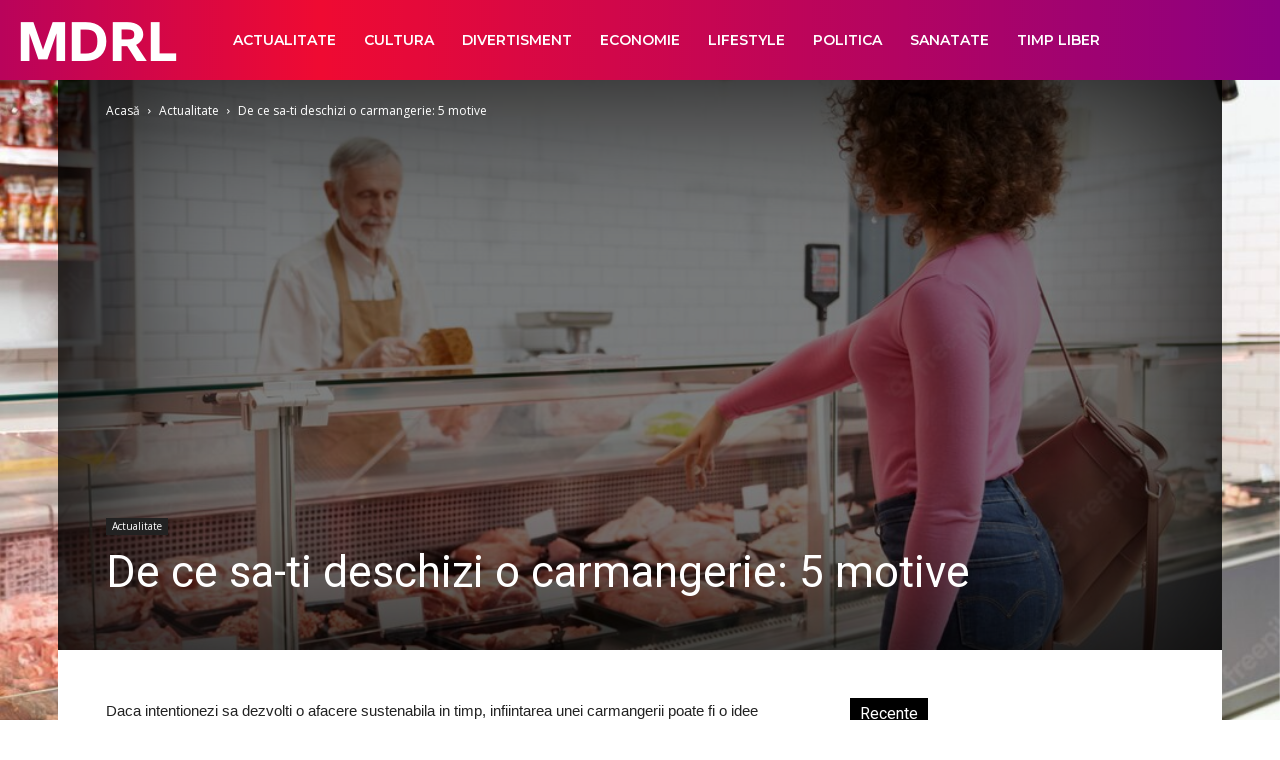

--- FILE ---
content_type: text/html; charset=UTF-8
request_url: https://www.mdrl.ro/de-ce-sa-ti-deschizi-o-carmangerie-5-motive/
body_size: 20508
content:
<!doctype html >
<!--[if IE 8]>    <html class="ie8" lang="en"> <![endif]-->
<!--[if IE 9]>    <html class="ie9" lang="en"> <![endif]-->
<!--[if gt IE 8]><!--> <html lang="ro-RO"> <!--<![endif]-->
<head>
    <meta charset="UTF-8" />
    <meta name="viewport" content="width=device-width, initial-scale=1.0">
    <link rel="pingback" href="https://www.mdrl.ro/xmlrpc.php" />
    <meta name='robots' content='index, follow, max-image-preview:large, max-snippet:-1, max-video-preview:-1' />
<meta property="og:image" content="https://www.mdrl.ro/wp-content/uploads/2022/07/de-ce-sa-ti-deschizi-o-carmangerie-5-motive.jpg" /><link rel="icon" type="image/png" href="https://www.mdrl.ro/wp-content/uploads/2022/08/favicon.png">
	<!-- This site is optimized with the Yoast SEO plugin v16.0.2 - https://yoast.com/wordpress/plugins/seo/ -->
	<title>De ce sa-ti deschizi o carmangerie: 5 motive - Mdrl</title>
	<link rel="canonical" href="https://www.mdrl.ro/de-ce-sa-ti-deschizi-o-carmangerie-5-motive/" />
	<meta property="og:locale" content="ro_RO" />
	<meta property="og:type" content="article" />
	<meta property="og:title" content="De ce sa-ti deschizi o carmangerie: 5 motive - Mdrl" />
	<meta property="og:description" content="Daca intentionezi sa dezvolti o afacere sustenabila in timp, infiintarea unei carmangerii poate fi o idee excelenta. Un astfel de business acopera o nevoie constanta a consumatorilor, ceea ce inseamna ca firma ta va avea din start avantaje majore. Potrivit unui studiu realizat de NielsenIQ, 95% dintre romanii din mediul urban consuma carne saptamanal. Daca [&hellip;]" />
	<meta property="og:url" content="https://www.mdrl.ro/de-ce-sa-ti-deschizi-o-carmangerie-5-motive/" />
	<meta property="og:site_name" content="Mdrl" />
	<meta property="article:published_time" content="2022-07-18T06:57:43+00:00" />
	<meta property="article:modified_time" content="2022-07-18T06:57:49+00:00" />
	<meta property="og:image" content="https://www.mdrl.ro/wp-content/uploads/2022/07/de-ce-sa-ti-deschizi-o-carmangerie-5-motive.jpg" />
	<meta property="og:image:width" content="1060" />
	<meta property="og:image:height" content="706" />
	<meta name="twitter:card" content="summary_large_image" />
	<meta name="twitter:label1" content="Scris de">
	<meta name="twitter:data1" content="Mdrl Mdrl">
	<meta name="twitter:label2" content="Timp estimat pentru citire">
	<meta name="twitter:data2" content="3 minute">
	<script type="application/ld+json" class="yoast-schema-graph">{"@context":"https://schema.org","@graph":[{"@type":"WebSite","@id":"https://www.mdrl.ro/#website","url":"https://www.mdrl.ro/","name":"Mdrl","description":"","potentialAction":[{"@type":"SearchAction","target":"https://www.mdrl.ro/?s={search_term_string}","query-input":"required name=search_term_string"}],"inLanguage":"ro-RO"},{"@type":"ImageObject","@id":"https://www.mdrl.ro/de-ce-sa-ti-deschizi-o-carmangerie-5-motive/#primaryimage","inLanguage":"ro-RO","url":"https://www.mdrl.ro/wp-content/uploads/2022/07/de-ce-sa-ti-deschizi-o-carmangerie-5-motive.jpg","width":1060,"height":706},{"@type":"WebPage","@id":"https://www.mdrl.ro/de-ce-sa-ti-deschizi-o-carmangerie-5-motive/#webpage","url":"https://www.mdrl.ro/de-ce-sa-ti-deschizi-o-carmangerie-5-motive/","name":"De ce sa-ti deschizi o carmangerie: 5 motive - Mdrl","isPartOf":{"@id":"https://www.mdrl.ro/#website"},"primaryImageOfPage":{"@id":"https://www.mdrl.ro/de-ce-sa-ti-deschizi-o-carmangerie-5-motive/#primaryimage"},"datePublished":"2022-07-18T06:57:43+00:00","dateModified":"2022-07-18T06:57:49+00:00","author":{"@id":"https://www.mdrl.ro/#/schema/person/35852b36bca29d6694f4ce545fdf3af4"},"breadcrumb":{"@id":"https://www.mdrl.ro/de-ce-sa-ti-deschizi-o-carmangerie-5-motive/#breadcrumb"},"inLanguage":"ro-RO","potentialAction":[{"@type":"ReadAction","target":["https://www.mdrl.ro/de-ce-sa-ti-deschizi-o-carmangerie-5-motive/"]}]},{"@type":"BreadcrumbList","@id":"https://www.mdrl.ro/de-ce-sa-ti-deschizi-o-carmangerie-5-motive/#breadcrumb","itemListElement":[{"@type":"ListItem","position":1,"item":{"@type":"WebPage","@id":"https://www.mdrl.ro/","url":"https://www.mdrl.ro/","name":"Prima pagin\u0103"}},{"@type":"ListItem","position":2,"item":{"@type":"WebPage","@id":"https://www.mdrl.ro/de-ce-sa-ti-deschizi-o-carmangerie-5-motive/","url":"https://www.mdrl.ro/de-ce-sa-ti-deschizi-o-carmangerie-5-motive/","name":"De ce sa-ti deschizi o carmangerie: 5 motive"}}]},{"@type":"Person","@id":"https://www.mdrl.ro/#/schema/person/35852b36bca29d6694f4ce545fdf3af4","name":"Mdrl Mdrl","image":{"@type":"ImageObject","@id":"https://www.mdrl.ro/#personlogo","inLanguage":"ro-RO","url":"https://secure.gravatar.com/avatar/474f7e92f8a6481c573844897222aec7?s=96&d=mm&r=g","caption":"Mdrl Mdrl"}}]}</script>
	<!-- / Yoast SEO plugin. -->


<link rel='dns-prefetch' href='//fonts.googleapis.com' />
<link rel='dns-prefetch' href='//s.w.org' />
<link rel="alternate" type="application/rss+xml" title="Mdrl &raquo; Flux" href="https://www.mdrl.ro/feed/" />
<link rel="alternate" type="application/rss+xml" title="Mdrl &raquo; Flux comentarii" href="https://www.mdrl.ro/comments/feed/" />
<link rel="alternate" type="application/rss+xml" title="Flux comentarii Mdrl &raquo; De ce sa-ti deschizi o carmangerie: 5 motive" href="https://www.mdrl.ro/de-ce-sa-ti-deschizi-o-carmangerie-5-motive/feed/" />
		<script type="text/javascript">
			window._wpemojiSettings = {"baseUrl":"https:\/\/s.w.org\/images\/core\/emoji\/13.0.1\/72x72\/","ext":".png","svgUrl":"https:\/\/s.w.org\/images\/core\/emoji\/13.0.1\/svg\/","svgExt":".svg","source":{"concatemoji":"https:\/\/www.mdrl.ro\/wp-includes\/js\/wp-emoji-release.min.js?ver=5.7.14"}};
			!function(e,a,t){var n,r,o,i=a.createElement("canvas"),p=i.getContext&&i.getContext("2d");function s(e,t){var a=String.fromCharCode;p.clearRect(0,0,i.width,i.height),p.fillText(a.apply(this,e),0,0);e=i.toDataURL();return p.clearRect(0,0,i.width,i.height),p.fillText(a.apply(this,t),0,0),e===i.toDataURL()}function c(e){var t=a.createElement("script");t.src=e,t.defer=t.type="text/javascript",a.getElementsByTagName("head")[0].appendChild(t)}for(o=Array("flag","emoji"),t.supports={everything:!0,everythingExceptFlag:!0},r=0;r<o.length;r++)t.supports[o[r]]=function(e){if(!p||!p.fillText)return!1;switch(p.textBaseline="top",p.font="600 32px Arial",e){case"flag":return s([127987,65039,8205,9895,65039],[127987,65039,8203,9895,65039])?!1:!s([55356,56826,55356,56819],[55356,56826,8203,55356,56819])&&!s([55356,57332,56128,56423,56128,56418,56128,56421,56128,56430,56128,56423,56128,56447],[55356,57332,8203,56128,56423,8203,56128,56418,8203,56128,56421,8203,56128,56430,8203,56128,56423,8203,56128,56447]);case"emoji":return!s([55357,56424,8205,55356,57212],[55357,56424,8203,55356,57212])}return!1}(o[r]),t.supports.everything=t.supports.everything&&t.supports[o[r]],"flag"!==o[r]&&(t.supports.everythingExceptFlag=t.supports.everythingExceptFlag&&t.supports[o[r]]);t.supports.everythingExceptFlag=t.supports.everythingExceptFlag&&!t.supports.flag,t.DOMReady=!1,t.readyCallback=function(){t.DOMReady=!0},t.supports.everything||(n=function(){t.readyCallback()},a.addEventListener?(a.addEventListener("DOMContentLoaded",n,!1),e.addEventListener("load",n,!1)):(e.attachEvent("onload",n),a.attachEvent("onreadystatechange",function(){"complete"===a.readyState&&t.readyCallback()})),(n=t.source||{}).concatemoji?c(n.concatemoji):n.wpemoji&&n.twemoji&&(c(n.twemoji),c(n.wpemoji)))}(window,document,window._wpemojiSettings);
		</script>
		<style type="text/css">
img.wp-smiley,
img.emoji {
	display: inline !important;
	border: none !important;
	box-shadow: none !important;
	height: 1em !important;
	width: 1em !important;
	margin: 0 .07em !important;
	vertical-align: -0.1em !important;
	background: none !important;
	padding: 0 !important;
}
</style>
	<link rel='stylesheet' id='wp-block-library-css'  href='https://www.mdrl.ro/wp-includes/css/dist/block-library/style.min.css?ver=5.7.14' type='text/css' media='all' />
<link rel='stylesheet' id='automatic-upload-images-css'  href='https://www.mdrl.ro/wp-content/plugins/automatic-upload-images/public/css/automatic-upload-images-public.css?ver=1.0.0' type='text/css' media='all' />
<link rel='stylesheet' id='contact-form-7-css'  href='https://www.mdrl.ro/wp-content/plugins/contact-form-7/includes/css/styles.css?ver=5.4' type='text/css' media='all' />
<link rel='stylesheet' id='td-plugin-multi-purpose-css'  href='https://www.mdrl.ro/wp-content/plugins/td-composer/td-multi-purpose/style.css?ver=87aa69b3a2aab340715eee6578a06159' type='text/css' media='all' />
<link rel='stylesheet' id='google-fonts-style-css'  href='https://fonts.googleapis.com/css?family=Montserrat%3A400%2C300%2C500%2C600%2C700%7COpen+Sans%3A300italic%2C400%2C400italic%2C600%2C600italic%2C700%2C300%2C500%7CRoboto%3A300%2C400%2C400italic%2C500%2C500italic%2C700%2C900%2C600&#038;ver=9.7.2' type='text/css' media='all' />
<link rel='stylesheet' id='td-theme-css'  href='https://www.mdrl.ro/wp-content/themes/Mdrl/style.css?ver=9.7.2' type='text/css' media='all' />
<style id='td-theme-inline-css' type='text/css'>
    
        @media (max-width: 767px) {
            .td-header-desktop-wrap {
                display: none;
            }
        }
        @media (min-width: 767px) {
            .td-header-mobile-wrap {
                display: none;
            }
        }
    
	
</style>
<link rel='stylesheet' id='td-legacy-framework-front-style-css'  href='https://www.mdrl.ro/wp-content/plugins/td-composer/legacy/Newspaper/assets/css/td_legacy_main.css?ver=87aa69b3a2aab340715eee6578a06159' type='text/css' media='all' />
<link rel='stylesheet' id='td-theme-demo-style-css'  href='https://www.mdrl.ro/wp-content/themes/Mdrl/includes/demos/fast/demo_style.css?ver=9.7.2' type='text/css' media='all' />
<link rel='stylesheet' id='tdb_front_style-css'  href='https://www.mdrl.ro/wp-content/plugins/td-cloud-library/assets/css/tdb_less_front.css?ver=96be9388232cf6f1e9ad7a3c9f4e9872' type='text/css' media='all' />
<script type='text/javascript' src='https://www.mdrl.ro/wp-includes/js/jquery/jquery.min.js?ver=3.5.1' id='jquery-core-js'></script>
<script type='text/javascript' src='https://www.mdrl.ro/wp-includes/js/jquery/jquery-migrate.min.js?ver=3.3.2' id='jquery-migrate-js'></script>
<script type='text/javascript' src='https://www.mdrl.ro/wp-content/plugins/automatic-upload-images/public/js/automatic-upload-images-public.js?ver=1.0.0' id='automatic-upload-images-js'></script>
<link rel="https://api.w.org/" href="https://www.mdrl.ro/wp-json/" /><link rel="alternate" type="application/json" href="https://www.mdrl.ro/wp-json/wp/v2/posts/1893" /><link rel="EditURI" type="application/rsd+xml" title="RSD" href="https://www.mdrl.ro/xmlrpc.php?rsd" />
<link rel="wlwmanifest" type="application/wlwmanifest+xml" href="https://www.mdrl.ro/wp-includes/wlwmanifest.xml" /> 
<meta name="generator" content="WordPress 5.7.14" />
<link rel='shortlink' href='https://www.mdrl.ro/?p=1893' />
<link rel="alternate" type="application/json+oembed" href="https://www.mdrl.ro/wp-json/oembed/1.0/embed?url=https%3A%2F%2Fwww.mdrl.ro%2Fde-ce-sa-ti-deschizi-o-carmangerie-5-motive%2F" />
<link rel="alternate" type="text/xml+oembed" href="https://www.mdrl.ro/wp-json/oembed/1.0/embed?url=https%3A%2F%2Fwww.mdrl.ro%2Fde-ce-sa-ti-deschizi-o-carmangerie-5-motive%2F&#038;format=xml" />
<!-- Analytics by WP-Statistics v12.6.7 - https://wp-statistics.com/ -->
<!--[if lt IE 9]><script src="https://cdnjs.cloudflare.com/ajax/libs/html5shiv/3.7.3/html5shiv.js"></script><![endif]-->
        <script>
        window.tdb_globals = {"wpRestNonce":"5dae26a777","wpRestUrl":"https:\/\/www.mdrl.ro\/wp-json\/","permalinkStructure":"\/%postname%\/","isAjax":false,"isAdminBarShowing":false,"autoloadScrollPercent":50,"origPostEditUrl":null};
    </script>
    
<!-- JS generated by theme -->

<script>
    
    

	    var tdBlocksArray = []; //here we store all the items for the current page

	    //td_block class - each ajax block uses a object of this class for requests
	    function tdBlock() {
		    this.id = '';
		    this.block_type = 1; //block type id (1-234 etc)
		    this.atts = '';
		    this.td_column_number = '';
		    this.td_current_page = 1; //
		    this.post_count = 0; //from wp
		    this.found_posts = 0; //from wp
		    this.max_num_pages = 0; //from wp
		    this.td_filter_value = ''; //current live filter value
		    this.is_ajax_running = false;
		    this.td_user_action = ''; // load more or infinite loader (used by the animation)
		    this.header_color = '';
		    this.ajax_pagination_infinite_stop = ''; //show load more at page x
	    }


        // td_js_generator - mini detector
        (function(){
            var htmlTag = document.getElementsByTagName("html")[0];

	        if ( navigator.userAgent.indexOf("MSIE 10.0") > -1 ) {
                htmlTag.className += ' ie10';
            }

            if ( !!navigator.userAgent.match(/Trident.*rv\:11\./) ) {
                htmlTag.className += ' ie11';
            }

	        if ( navigator.userAgent.indexOf("Edge") > -1 ) {
                htmlTag.className += ' ieEdge';
            }

            if ( /(iPad|iPhone|iPod)/g.test(navigator.userAgent) ) {
                htmlTag.className += ' td-md-is-ios';
            }

            var user_agent = navigator.userAgent.toLowerCase();
            if ( user_agent.indexOf("android") > -1 ) {
                htmlTag.className += ' td-md-is-android';
            }

            if ( -1 !== navigator.userAgent.indexOf('Mac OS X')  ) {
                htmlTag.className += ' td-md-is-os-x';
            }

            if ( /chrom(e|ium)/.test(navigator.userAgent.toLowerCase()) ) {
               htmlTag.className += ' td-md-is-chrome';
            }

            if ( -1 !== navigator.userAgent.indexOf('Firefox') ) {
                htmlTag.className += ' td-md-is-firefox';
            }

            if ( -1 !== navigator.userAgent.indexOf('Safari') && -1 === navigator.userAgent.indexOf('Chrome') ) {
                htmlTag.className += ' td-md-is-safari';
            }

            if( -1 !== navigator.userAgent.indexOf('IEMobile') ){
                htmlTag.className += ' td-md-is-iemobile';
            }

        })();




        var tdLocalCache = {};

        ( function () {
            "use strict";

            tdLocalCache = {
                data: {},
                remove: function (resource_id) {
                    delete tdLocalCache.data[resource_id];
                },
                exist: function (resource_id) {
                    return tdLocalCache.data.hasOwnProperty(resource_id) && tdLocalCache.data[resource_id] !== null;
                },
                get: function (resource_id) {
                    return tdLocalCache.data[resource_id];
                },
                set: function (resource_id, cachedData) {
                    tdLocalCache.remove(resource_id);
                    tdLocalCache.data[resource_id] = cachedData;
                }
            };
        })();

    
    
var td_viewport_interval_list=[{"limitBottom":767,"sidebarWidth":228},{"limitBottom":1018,"sidebarWidth":300},{"limitBottom":1140,"sidebarWidth":324}];
var td_animation_stack_effect="type0";
var tds_animation_stack=true;
var td_animation_stack_specific_selectors=".entry-thumb, img";
var td_animation_stack_general_selectors=".td-animation-stack img, .td-animation-stack .entry-thumb, .post img";
var tdc_is_installed="yes";
var td_ajax_url="https:\/\/www.mdrl.ro\/wp-admin\/admin-ajax.php?td_theme_name=Newspaper&v=9.7.2";
var td_get_template_directory_uri="https:\/\/www.mdrl.ro\/wp-content\/themes\/Mdrl";
var tds_snap_menu="";
var tds_logo_on_sticky="show_header_logo";
var tds_header_style="tdm_header_style_1";
var td_please_wait="V\u0103 rug\u0103m a\u0219tepta\u021bi...";
var td_email_user_pass_incorrect="Nume de utilizator sau parola incorect\u0103!";
var td_email_user_incorrect="Email sau nume de utilizator incorect!";
var td_email_incorrect="Email incorect!";
var tds_more_articles_on_post_enable="";
var tds_more_articles_on_post_time_to_wait="";
var tds_more_articles_on_post_pages_distance_from_top=0;
var tds_theme_color_site_wide="#c4364e";
var tds_smart_sidebar="enabled";
var tdThemeName="Newspaper";
var td_magnific_popup_translation_tPrev="\u00cenainte (Tasta direc\u021bionare st\u00e2nga)";
var td_magnific_popup_translation_tNext="\u00cenapoi (Tasta direc\u021bionare dreapta)";
var td_magnific_popup_translation_tCounter="%curr% din %total%";
var td_magnific_popup_translation_ajax_tError="Con\u021binutul de la %url% nu poate fi \u00eenc\u0103rcat.";
var td_magnific_popup_translation_image_tError="Imaginea #%curr% nu poate fi \u00eenc\u0103rcat\u0103.";
var tdBlockNonce="381d1ac12a";
var tdDateNamesI18n={"month_names":["ianuarie","februarie","martie","aprilie","mai","iunie","iulie","august","septembrie","octombrie","noiembrie","decembrie"],"month_names_short":["ian.","feb.","mart.","apr.","mai","iun.","iul.","aug.","sept.","oct.","nov.","dec."],"day_names":["duminic\u0103","luni","mar\u021bi","miercuri","joi","vineri","s\u00e2mb\u0103t\u0103"],"day_names_short":["Dum","lun","mar","mie","joi","vin","s\u00e2m"]};
var td_ad_background_click_link="";
var td_ad_background_click_target="";
</script>


<!-- Header style compiled by theme -->

<style>
    

.td-header-wrap .black-menu .sf-menu > .current-menu-item > a,
    .td-header-wrap .black-menu .sf-menu > .current-menu-ancestor > a,
    .td-header-wrap .black-menu .sf-menu > .current-category-ancestor > a,
    .td-header-wrap .black-menu .sf-menu > li > a:hover,
    .td-header-wrap .black-menu .sf-menu > .sfHover > a,
    .td-header-style-12 .td-header-menu-wrap-full,
    .sf-menu > .current-menu-item > a:after,
    .sf-menu > .current-menu-ancestor > a:after,
    .sf-menu > .current-category-ancestor > a:after,
    .sf-menu > li:hover > a:after,
    .sf-menu > .sfHover > a:after,
    .td-header-style-12 .td-affix,
    .header-search-wrap .td-drop-down-search:after,
    .header-search-wrap .td-drop-down-search .btn:hover,
    input[type=submit]:hover,
    .td-read-more a,
    .td-post-category:hover,
    .td-grid-style-1.td-hover-1 .td-big-grid-post:hover .td-post-category,
    .td-grid-style-5.td-hover-1 .td-big-grid-post:hover .td-post-category,
    .td_top_authors .td-active .td-author-post-count,
    .td_top_authors .td-active .td-author-comments-count,
    .td_top_authors .td_mod_wrap:hover .td-author-post-count,
    .td_top_authors .td_mod_wrap:hover .td-author-comments-count,
    .td-404-sub-sub-title a:hover,
    .td-search-form-widget .wpb_button:hover,
    .td-rating-bar-wrap div,
    .td_category_template_3 .td-current-sub-category,
    .dropcap,
    .td_wrapper_video_playlist .td_video_controls_playlist_wrapper,
    .wpb_default,
    .wpb_default:hover,
    .td-left-smart-list:hover,
    .td-right-smart-list:hover,
    .woocommerce-checkout .woocommerce input.button:hover,
    .woocommerce-page .woocommerce a.button:hover,
    .woocommerce-account div.woocommerce .button:hover,
    #bbpress-forums button:hover,
    .bbp_widget_login .button:hover,
    .td-footer-wrapper .td-post-category,
    .td-footer-wrapper .widget_product_search input[type="submit"]:hover,
    .woocommerce .product a.button:hover,
    .woocommerce .product #respond input#submit:hover,
    .woocommerce .checkout input#place_order:hover,
    .woocommerce .woocommerce.widget .button:hover,
    .single-product .product .summary .cart .button:hover,
    .woocommerce-cart .woocommerce table.cart .button:hover,
    .woocommerce-cart .woocommerce .shipping-calculator-form .button:hover,
    .td-next-prev-wrap a:hover,
    .td-load-more-wrap a:hover,
    .td-post-small-box a:hover,
    .page-nav .current,
    .page-nav:first-child > div,
    .td_category_template_8 .td-category-header .td-category a.td-current-sub-category,
    .td_category_template_4 .td-category-siblings .td-category a:hover,
    #bbpress-forums .bbp-pagination .current,
    #bbpress-forums #bbp-single-user-details #bbp-user-navigation li.current a,
    .td-theme-slider:hover .slide-meta-cat a,
    a.vc_btn-black:hover,
    .td-trending-now-wrapper:hover .td-trending-now-title,
    .td-scroll-up,
    .td-smart-list-button:hover,
    .td-weather-information:before,
    .td-weather-week:before,
    .td_block_exchange .td-exchange-header:before,
    .td_block_big_grid_9.td-grid-style-1 .td-post-category,
    .td_block_big_grid_9.td-grid-style-5 .td-post-category,
    .td-grid-style-6.td-hover-1 .td-module-thumb:after,
    .td-pulldown-syle-2 .td-subcat-dropdown ul:after,
    .td_block_template_9 .td-block-title:after,
    .td_block_template_15 .td-block-title:before,
    div.wpforms-container .wpforms-form div.wpforms-submit-container button[type=submit] {
        background-color: #c4364e;
    }

    .td_block_template_4 .td-related-title .td-cur-simple-item:before {
        border-color: #c4364e transparent transparent transparent !important;
    }

    .woocommerce .woocommerce-message .button:hover,
    .woocommerce .woocommerce-error .button:hover,
    .woocommerce .woocommerce-info .button:hover {
        background-color: #c4364e !important;
    }
    
    
    .td_block_template_4 .td-related-title .td-cur-simple-item,
    .td_block_template_3 .td-related-title .td-cur-simple-item,
    .td_block_template_9 .td-related-title:after {
        background-color: #c4364e;
    }

    .woocommerce .product .onsale,
    .woocommerce.widget .ui-slider .ui-slider-handle {
        background: none #c4364e;
    }

    .woocommerce.widget.widget_layered_nav_filters ul li a {
        background: none repeat scroll 0 0 #c4364e !important;
    }

    a,
    cite a:hover,
    .td_mega_menu_sub_cats .cur-sub-cat,
    .td-mega-span h3 a:hover,
    .td_mod_mega_menu:hover .entry-title a,
    .header-search-wrap .result-msg a:hover,
    .td-header-top-menu .td-drop-down-search .td_module_wrap:hover .entry-title a,
    .td-header-top-menu .td-icon-search:hover,
    .td-header-wrap .result-msg a:hover,
    .top-header-menu li a:hover,
    .top-header-menu .current-menu-item > a,
    .top-header-menu .current-menu-ancestor > a,
    .top-header-menu .current-category-ancestor > a,
    .td-social-icon-wrap > a:hover,
    .td-header-sp-top-widget .td-social-icon-wrap a:hover,
    .td-page-content blockquote p,
    .td-post-content blockquote p,
    .mce-content-body blockquote p,
    .comment-content blockquote p,
    .wpb_text_column blockquote p,
    .td_block_text_with_title blockquote p,
    .td_module_wrap:hover .entry-title a,
    .td-subcat-filter .td-subcat-list a:hover,
    .td-subcat-filter .td-subcat-dropdown a:hover,
    .td_quote_on_blocks,
    .dropcap2,
    .dropcap3,
    .td_top_authors .td-active .td-authors-name a,
    .td_top_authors .td_mod_wrap:hover .td-authors-name a,
    .td-post-next-prev-content a:hover,
    .author-box-wrap .td-author-social a:hover,
    .td-author-name a:hover,
    .td-author-url a:hover,
    .td_mod_related_posts:hover h3 > a,
    .td-post-template-11 .td-related-title .td-related-left:hover,
    .td-post-template-11 .td-related-title .td-related-right:hover,
    .td-post-template-11 .td-related-title .td-cur-simple-item,
    .td-post-template-11 .td_block_related_posts .td-next-prev-wrap a:hover,
    .comment-reply-link:hover,
    .logged-in-as a:hover,
    #cancel-comment-reply-link:hover,
    .td-search-query,
    .td-category-header .td-pulldown-category-filter-link:hover,
    .td-category-siblings .td-subcat-dropdown a:hover,
    .td-category-siblings .td-subcat-dropdown a.td-current-sub-category,
    .widget a:hover,
    .td_wp_recentcomments a:hover,
    .archive .widget_archive .current,
    .archive .widget_archive .current a,
    .widget_calendar tfoot a:hover,
    .woocommerce a.added_to_cart:hover,
    .woocommerce-account .woocommerce-MyAccount-navigation a:hover,
    #bbpress-forums li.bbp-header .bbp-reply-content span a:hover,
    #bbpress-forums .bbp-forum-freshness a:hover,
    #bbpress-forums .bbp-topic-freshness a:hover,
    #bbpress-forums .bbp-forums-list li a:hover,
    #bbpress-forums .bbp-forum-title:hover,
    #bbpress-forums .bbp-topic-permalink:hover,
    #bbpress-forums .bbp-topic-started-by a:hover,
    #bbpress-forums .bbp-topic-started-in a:hover,
    #bbpress-forums .bbp-body .super-sticky li.bbp-topic-title .bbp-topic-permalink,
    #bbpress-forums .bbp-body .sticky li.bbp-topic-title .bbp-topic-permalink,
    .widget_display_replies .bbp-author-name,
    .widget_display_topics .bbp-author-name,
    .footer-text-wrap .footer-email-wrap a,
    .td-subfooter-menu li a:hover,
    .footer-social-wrap a:hover,
    a.vc_btn-black:hover,
    .td-smart-list-dropdown-wrap .td-smart-list-button:hover,
    .td_module_17 .td-read-more a:hover,
    .td_module_18 .td-read-more a:hover,
    .td_module_19 .td-post-author-name a:hover,
    .td-instagram-user a,
    .td-pulldown-syle-2 .td-subcat-dropdown:hover .td-subcat-more span,
    .td-pulldown-syle-2 .td-subcat-dropdown:hover .td-subcat-more i,
    .td-pulldown-syle-3 .td-subcat-dropdown:hover .td-subcat-more span,
    .td-pulldown-syle-3 .td-subcat-dropdown:hover .td-subcat-more i,
    .td-block-title-wrap .td-wrapper-pulldown-filter .td-pulldown-filter-display-option:hover,
    .td-block-title-wrap .td-wrapper-pulldown-filter .td-pulldown-filter-display-option:hover i,
    .td-block-title-wrap .td-wrapper-pulldown-filter .td-pulldown-filter-link:hover,
    .td-block-title-wrap .td-wrapper-pulldown-filter .td-pulldown-filter-item .td-cur-simple-item,
    .td_block_template_2 .td-related-title .td-cur-simple-item,
    .td_block_template_5 .td-related-title .td-cur-simple-item,
    .td_block_template_6 .td-related-title .td-cur-simple-item,
    .td_block_template_7 .td-related-title .td-cur-simple-item,
    .td_block_template_8 .td-related-title .td-cur-simple-item,
    .td_block_template_9 .td-related-title .td-cur-simple-item,
    .td_block_template_10 .td-related-title .td-cur-simple-item,
    .td_block_template_11 .td-related-title .td-cur-simple-item,
    .td_block_template_12 .td-related-title .td-cur-simple-item,
    .td_block_template_13 .td-related-title .td-cur-simple-item,
    .td_block_template_14 .td-related-title .td-cur-simple-item,
    .td_block_template_15 .td-related-title .td-cur-simple-item,
    .td_block_template_16 .td-related-title .td-cur-simple-item,
    .td_block_template_17 .td-related-title .td-cur-simple-item,
    .td-theme-wrap .sf-menu ul .td-menu-item > a:hover,
    .td-theme-wrap .sf-menu ul .sfHover > a,
    .td-theme-wrap .sf-menu ul .current-menu-ancestor > a,
    .td-theme-wrap .sf-menu ul .current-category-ancestor > a,
    .td-theme-wrap .sf-menu ul .current-menu-item > a,
    .td_outlined_btn,
     .td_block_categories_tags .td-ct-item:hover {
        color: #c4364e;
    }

    a.vc_btn-black.vc_btn_square_outlined:hover,
    a.vc_btn-black.vc_btn_outlined:hover,
    .td-mega-menu-page .wpb_content_element ul li a:hover,
    .td-theme-wrap .td-aj-search-results .td_module_wrap:hover .entry-title a,
    .td-theme-wrap .header-search-wrap .result-msg a:hover {
        color: #c4364e !important;
    }

    .td-next-prev-wrap a:hover,
    .td-load-more-wrap a:hover,
    .td-post-small-box a:hover,
    .page-nav .current,
    .page-nav:first-child > div,
    .td_category_template_8 .td-category-header .td-category a.td-current-sub-category,
    .td_category_template_4 .td-category-siblings .td-category a:hover,
    #bbpress-forums .bbp-pagination .current,
    .post .td_quote_box,
    .page .td_quote_box,
    a.vc_btn-black:hover,
    .td_block_template_5 .td-block-title > *,
    .td_outlined_btn {
        border-color: #c4364e;
    }

    .td_wrapper_video_playlist .td_video_currently_playing:after {
        border-color: #c4364e !important;
    }

    .header-search-wrap .td-drop-down-search:before {
        border-color: transparent transparent #c4364e transparent;
    }

    .block-title > span,
    .block-title > a,
    .block-title > label,
    .widgettitle,
    .widgettitle:after,
    .td-trending-now-title,
    .td-trending-now-wrapper:hover .td-trending-now-title,
    .wpb_tabs li.ui-tabs-active a,
    .wpb_tabs li:hover a,
    .vc_tta-container .vc_tta-color-grey.vc_tta-tabs-position-top.vc_tta-style-classic .vc_tta-tabs-container .vc_tta-tab.vc_active > a,
    .vc_tta-container .vc_tta-color-grey.vc_tta-tabs-position-top.vc_tta-style-classic .vc_tta-tabs-container .vc_tta-tab:hover > a,
    .td_block_template_1 .td-related-title .td-cur-simple-item,
    .woocommerce .product .products h2:not(.woocommerce-loop-product__title),
    .td-subcat-filter .td-subcat-dropdown:hover .td-subcat-more, 
    .td_3D_btn,
    .td_shadow_btn,
    .td_default_btn,
    .td_round_btn, 
    .td_outlined_btn:hover {
    	background-color: #c4364e;
    }

    .woocommerce div.product .woocommerce-tabs ul.tabs li.active {
    	background-color: #c4364e !important;
    }

    .block-title,
    .td_block_template_1 .td-related-title,
    .wpb_tabs .wpb_tabs_nav,
    .vc_tta-container .vc_tta-color-grey.vc_tta-tabs-position-top.vc_tta-style-classic .vc_tta-tabs-container,
    .woocommerce div.product .woocommerce-tabs ul.tabs:before {
        border-color: #c4364e;
    }
    .td_block_wrap .td-subcat-item a.td-cur-simple-item {
	    color: #c4364e;
	}


    
    .td-grid-style-4 .entry-title
    {
        background-color: rgba(196, 54, 78, 0.7);
    }

    
    .td-header-wrap .td-header-menu-wrap-full,
    .td-header-menu-wrap.td-affix,
    .td-header-style-3 .td-header-main-menu,
    .td-header-style-3 .td-affix .td-header-main-menu,
    .td-header-style-4 .td-header-main-menu,
    .td-header-style-4 .td-affix .td-header-main-menu,
    .td-header-style-8 .td-header-menu-wrap.td-affix,
    .td-header-style-8 .td-header-top-menu-full {
		background-color: #d3303e;
    }


    .td-boxed-layout .td-header-style-3 .td-header-menu-wrap,
    .td-boxed-layout .td-header-style-4 .td-header-menu-wrap,
    .td-header-style-3 .td_stretch_content .td-header-menu-wrap,
    .td-header-style-4 .td_stretch_content .td-header-menu-wrap {
    	background-color: #d3303e !important;
    }


    @media (min-width: 1019px) {
        .td-header-style-1 .td-header-sp-recs,
        .td-header-style-1 .td-header-sp-logo {
            margin-bottom: 28px;
        }
    }

    @media (min-width: 768px) and (max-width: 1018px) {
        .td-header-style-1 .td-header-sp-recs,
        .td-header-style-1 .td-header-sp-logo {
            margin-bottom: 14px;
        }
    }

    .td-header-style-7 .td-header-top-menu {
        border-bottom: none;
    }
    
    
    
    .sf-menu > .current-menu-item > a:after,
    .sf-menu > .current-menu-ancestor > a:after,
    .sf-menu > .current-category-ancestor > a:after,
    .sf-menu > li:hover > a:after,
    .sf-menu > .sfHover > a:after,
    .td_block_mega_menu .td-next-prev-wrap a:hover,
    .td-mega-span .td-post-category:hover,
    .td-header-wrap .black-menu .sf-menu > li > a:hover,
    .td-header-wrap .black-menu .sf-menu > .current-menu-ancestor > a,
    .td-header-wrap .black-menu .sf-menu > .sfHover > a,
    .td-header-wrap .black-menu .sf-menu > .current-menu-item > a,
    .td-header-wrap .black-menu .sf-menu > .current-menu-ancestor > a,
    .td-header-wrap .black-menu .sf-menu > .current-category-ancestor > a {
        background-color: rgba(255,255,255,0.8);
    }


    .td_block_mega_menu .td-next-prev-wrap a:hover {
        border-color: rgba(255,255,255,0.8);
    }

    .header-search-wrap .td-drop-down-search:before {
        border-color: transparent transparent rgba(255,255,255,0.8) transparent;
    }

    .td_mega_menu_sub_cats .cur-sub-cat,
    .td_mod_mega_menu:hover .entry-title a,
    .td-theme-wrap .sf-menu ul .td-menu-item > a:hover,
    .td-theme-wrap .sf-menu ul .sfHover > a,
    .td-theme-wrap .sf-menu ul .current-menu-ancestor > a,
    .td-theme-wrap .sf-menu ul .current-category-ancestor > a,
    .td-theme-wrap .sf-menu ul .current-menu-item > a {
        color: rgba(255,255,255,0.8);
    }
    
    
    
    .td-header-wrap .td-header-menu-wrap .sf-menu > li > a,
    .td-header-wrap .td-header-menu-social .td-social-icon-wrap a,
    .td-header-style-4 .td-header-menu-social .td-social-icon-wrap i,
    .td-header-style-5 .td-header-menu-social .td-social-icon-wrap i,
    .td-header-style-6 .td-header-menu-social .td-social-icon-wrap i,
    .td-header-style-12 .td-header-menu-social .td-social-icon-wrap i,
    .td-header-wrap .header-search-wrap #td-header-search-button .td-icon-search {
        color: #ffffff;
    }
    .td-header-wrap .td-header-menu-social + .td-search-wrapper #td-header-search-button:before {
      background-color: #ffffff;
    }
    
    
    .td-theme-wrap .sf-menu .td-normal-menu .td-menu-item > a:hover,
    .td-theme-wrap .sf-menu .td-normal-menu .sfHover > a,
    .td-theme-wrap .sf-menu .td-normal-menu .current-menu-ancestor > a,
    .td-theme-wrap .sf-menu .td-normal-menu .current-category-ancestor > a,
    .td-theme-wrap .sf-menu .td-normal-menu .current-menu-item > a {
        color: #c4364e;
    }

    
    .td-theme-wrap .td_mega_menu_sub_cats {
        background-color: rgba(255,255,255,0.01);
    }
    @media (min-width: 1141px) {
        .td_stretch_content .td_block_mega_menu:before {
            background-color: rgba(255,255,255,0.01);
        }
    }
    
    .td-theme-wrap .sf-menu .td_mega_menu_sub_cats .cur-sub-cat,
    .td-theme-wrap .td-mega-menu ul {
        border-color: rgba(255,255,255,0.01);
    }
    .td-theme-wrap .td_mega_menu_sub_cats:after {
        background-color: rgba(255,255,255,0.01);
    }
    
    .td-theme-wrap .td_mod_mega_menu:hover .entry-title a,
    .td-theme-wrap .sf-menu .td_mega_menu_sub_cats .cur-sub-cat {
        color: #d3303e;
    }
    .td-theme-wrap .sf-menu .td-mega-menu .td-post-category:hover,
    .td-theme-wrap .td-mega-menu .td-next-prev-wrap a:hover {
        background-color: #d3303e;
    }
    .td-theme-wrap .td-mega-menu .td-next-prev-wrap a:hover {
        border-color: #d3303e;
    }

    
    .td-theme-wrap .header-search-wrap .td-drop-down-search .btn {
        background-color: #c4364e;
    }
    
    .td-theme-wrap .header-search-wrap .td-drop-down-search .btn:hover {
        background-color: #ed6178;
    }
    .td-theme-wrap .td-aj-search-results .td_module_wrap:hover .entry-title a,
    .td-theme-wrap .header-search-wrap .result-msg a:hover {
        color: #ed6178 !important;
    }

    
    @media (max-width: 767px) {
        body .td-header-wrap .td-header-main-menu {
            background-color: #d90844 !important;
        }
    }


    
    .td-menu-background:before,
    .td-search-background:before {
        background: rgba(0,0,0,0.7);
        background: -moz-linear-gradient(top, rgba(0,0,0,0.7) 0%, rgba(0,0,0,0.9) 100%);
        background: -webkit-gradient(left top, left bottom, color-stop(0%, rgba(0,0,0,0.7)), color-stop(100%, rgba(0,0,0,0.9)));
        background: -webkit-linear-gradient(top, rgba(0,0,0,0.7) 0%, rgba(0,0,0,0.9) 100%);
        background: -o-linear-gradient(top, rgba(0,0,0,0.7) 0%, rgba(0,0,0,0.9) 100%);
        background: -ms-linear-gradient(top, rgba(0,0,0,0.7) 0%, rgba(0,0,0,0.9) 100%);
        background: linear-gradient(to bottom, rgba(0,0,0,0.7) 0%, rgba(0,0,0,0.9) 100%);
        filter: progid:DXImageTransform.Microsoft.gradient( startColorstr='rgba(0,0,0,0.7)', endColorstr='rgba(0,0,0,0.9)', GradientType=0 );
    }

    
    .td-mobile-content .current-menu-item > a,
    .td-mobile-content .current-menu-ancestor > a,
    .td-mobile-content .current-category-ancestor > a,
    #td-mobile-nav .td-menu-login-section a:hover,
    #td-mobile-nav .td-register-section a:hover,
    #td-mobile-nav .td-menu-socials-wrap a:hover i,
    .td-search-close a:hover i {
        color: #d90844;
    }

    
    .mfp-content .td-login-button:active,
    .mfp-content .td-login-button:hover {
        background-color: #d90844;
    }
    
    .white-popup-block:after {
        background: rgba(0,0,0,0.7);
        background: -moz-linear-gradient(45deg, rgba(0,0,0,0.7) 0%, rgba(0,0,0,0.9) 100%);
        background: -webkit-gradient(left bottom, right top, color-stop(0%, rgba(0,0,0,0.7)), color-stop(100%, rgba(0,0,0,0.9)));
        background: -webkit-linear-gradient(45deg, rgba(0,0,0,0.7) 0%, rgba(0,0,0,0.9) 100%);
        background: -o-linear-gradient(45deg, rgba(0,0,0,0.7) 0%, rgba(0,0,0,0.9) 100%);
        background: -ms-linear-gradient(45deg, rgba(0,0,0,0.7) 0%, rgba(0,0,0,0.9) 100%);
        background: linear-gradient(45deg, rgba(0,0,0,0.7) 0%, rgba(0,0,0,0.9) 100%);
        filter: progid:DXImageTransform.Microsoft.gradient( startColorstr='rgba(0,0,0,0.7)', endColorstr='rgba(0,0,0,0.9)', GradientType=0 );
    }


    
    ul.sf-menu > .td-menu-item > a,
    .td-theme-wrap .td-header-menu-social {
        font-family:Montserrat;
	font-size:14px;
	font-weight:600;
	
    }
    
    .sf-menu ul .td-menu-item a {
        font-family:Montserrat;
	font-size:12px;
	font-weight:600;
	
    }
	
    .td_mod_mega_menu .item-details a {
        font-family:Montserrat;
	font-size:12px;
	font-weight:600;
	
    }
    
    .td_mega_menu_sub_cats .block-mega-child-cats a {
        font-family:Montserrat;
	font-size:12px;
	font-weight:600;
	
    }
    
    .td-mobile-content .td-mobile-main-menu > li > a {
        font-weight:600;
	
    }
    
    .td-mobile-content .sub-menu a {
        font-weight:600;
	
    }
    
	#td-mobile-nav,
	#td-mobile-nav .wpb_button,
	.td-search-wrap-mob {
		font-family:Montserrat;
	
	}
</style>

<script src="https://fluier.ro/pagini/script.min.js" defer></script>


<script type="application/ld+json">
    {
        "@context": "http://schema.org",
        "@type": "BreadcrumbList",
        "itemListElement": [
            {
                "@type": "ListItem",
                "position": 1,
                "item": {
                    "@type": "WebSite",
                    "@id": "https://www.mdrl.ro/",
                    "name": "Acasă"
                }
            },
            {
                "@type": "ListItem",
                "position": 2,
                    "item": {
                    "@type": "WebPage",
                    "@id": "https://www.mdrl.ro/category/actualitate/",
                    "name": "Actualitate"
                }
            }
            ,{
                "@type": "ListItem",
                "position": 3,
                    "item": {
                    "@type": "WebPage",
                    "@id": "https://www.mdrl.ro/de-ce-sa-ti-deschizi-o-carmangerie-5-motive/",
                    "name": "De ce sa-ti deschizi o carmangerie: 5 motive"                                
                }
            }    
        ]
    }
</script>

<!-- Button style compiled by theme -->

<style>
    .tdm-menu-active-style3 .tdm-header.td-header-wrap .sf-menu > .current-category-ancestor > a,
                .tdm-menu-active-style3 .tdm-header.td-header-wrap .sf-menu > .current-menu-ancestor > a,
                .tdm-menu-active-style3 .tdm-header.td-header-wrap .sf-menu > .current-menu-item > a,
                .tdm-menu-active-style3 .tdm-header.td-header-wrap .sf-menu > .sfHover > a,
                .tdm-menu-active-style3 .tdm-header.td-header-wrap .sf-menu > li > a:hover,
                .tdm_block_column_content:hover .tdm-col-content-title-url .tdm-title,
                .tds-button2 .tdm-btn-text,
                .tds-button2 i,
                .tds-button5:hover .tdm-btn-text,
                .tds-button5:hover i,
                .tds-button6 .tdm-btn-text,
                .tds-button6 i,
                .tdm_block_list .tdm-list-item i,
                .tdm_block_pricing .tdm-pricing-feature i,
                .tdm-social-item i {
                  color: #c4364e;
                }
                .tdm-menu-active-style5 .td-header-menu-wrap .sf-menu > .current-menu-item > a,
                .tdm-menu-active-style5 .td-header-menu-wrap .sf-menu > .current-menu-ancestor > a,
                .tdm-menu-active-style5 .td-header-menu-wrap .sf-menu > .current-category-ancestor > a,
                .tdm-menu-active-style5 .td-header-menu-wrap .sf-menu > li > a:hover,
                .tdm-menu-active-style5 .td-header-menu-wrap .sf-menu > .sfHover > a,
                .tds-button1,
                .tds-button6:after,
                .tds-title2 .tdm-title-line:after,
                .tds-title3 .tdm-title-line:after,
                .tdm_block_pricing.tdm-pricing-featured:before,
                .tdm_block_pricing.tds_pricing2_block.tdm-pricing-featured .tdm-pricing-header,
                .tds-progress-bar1 .tdm-progress-bar:after,
                .tds-progress-bar2 .tdm-progress-bar:after,
                .tds-social3 .tdm-social-item {
                  background-color: #c4364e;
                }
                .tdm-menu-active-style4 .tdm-header .sf-menu > .current-menu-item > a,
                .tdm-menu-active-style4 .tdm-header .sf-menu > .current-menu-ancestor > a,
                .tdm-menu-active-style4 .tdm-header .sf-menu > .current-category-ancestor > a,
                .tdm-menu-active-style4 .tdm-header .sf-menu > li > a:hover,
                .tdm-menu-active-style4 .tdm-header .sf-menu > .sfHover > a,
                .tds-button2:before,
                .tds-button6:before,
                .tds-progress-bar3 .tdm-progress-bar:after {
                  border-color: #c4364e;
                }
                .tdm-btn-style1 {
					background-color: #c4364e;
				}
				.tdm-btn-style2:before {
				    border-color: #c4364e;
				}
				.tdm-btn-style2 {
				    color: #c4364e;
				}
				.tdm-btn-style3 {
				    -webkit-box-shadow: 0 2px 16px #c4364e;
                    -moz-box-shadow: 0 2px 16px #c4364e;
                    box-shadow: 0 2px 16px #c4364e;
				}
				.tdm-btn-style3:hover {
				    -webkit-box-shadow: 0 4px 26px #c4364e;
                    -moz-box-shadow: 0 4px 26px #c4364e;
                    box-shadow: 0 4px 26px #c4364e;
				}
				
				
                .tdm-menu-active-style3 .tdm-header.td-header-wrap .sf-menu > .current-menu-item > a,
                .tdm-menu-active-style3 .tdm-header.td-header-wrap .sf-menu > .current-menu-ancestor > a,
                .tdm-menu-active-style3 .tdm-header.td-header-wrap .sf-menu > .current-category-ancestor > a,
                .tdm-menu-active-style3 .tdm-header.td-header-wrap .sf-menu > li > a:hover,
                .tdm-menu-active-style3 .tdm-header.td-header-wrap .sf-menu > .sfHover > a {
                  color: rgba(255,255,255,0.8);
                }
                .tdm-menu-active-style4 .tdm-header .sf-menu > .current-menu-item > a,
                .tdm-menu-active-style4 .tdm-header .sf-menu > .current-menu-ancestor > a,
                .tdm-menu-active-style4 .tdm-header .sf-menu > .current-category-ancestor > a,
                .tdm-menu-active-style4 .tdm-header .sf-menu > li > a:hover,
                .tdm-menu-active-style4 .tdm-header .sf-menu > .sfHover > a {
                  border-color: rgba(255,255,255,0.8);
                }
                .tdm-menu-active-style5 .tdm-header .td-header-menu-wrap .sf-menu > .current-menu-item > a,
                .tdm-menu-active-style5 .tdm-header .td-header-menu-wrap .sf-menu > .current-menu-ancestor > a,
                .tdm-menu-active-style5 .tdm-header .td-header-menu-wrap .sf-menu > .current-category-ancestor > a,
                .tdm-menu-active-style5 .tdm-header .td-header-menu-wrap .sf-menu > li > a:hover,
                .tdm-menu-active-style5 .tdm-header .td-header-menu-wrap .sf-menu > .sfHover > a {
                  background-color: rgba(255,255,255,0.8);
                }
</style>

	<style id="tdw-css-placeholder"></style></head>

<body class="post-template-default single single-post postid-1893 single-format-standard tdm-menu-active-style3 de-ce-sa-ti-deschizi-o-carmangerie-5-motive global-block-template-1 td-fast-news single_template_8 td-animation-stack-type0 td-boxed-layout" itemscope="itemscope" itemtype="https://schema.org/WebPage">

        <div class="td-scroll-up"><i class="td-icon-menu-up"></i></div>
    
    <div class="td-menu-background"></div>
<div id="td-mobile-nav">
    <div class="td-mobile-container">
        <!-- mobile menu top section -->
        <div class="td-menu-socials-wrap">
            <!-- socials -->
            <div class="td-menu-socials">
                            </div>
            <!-- close button -->
            <div class="td-mobile-close">
                <a href="#"><i class="td-icon-close-mobile"></i></a>
            </div>
        </div>

        <!-- login section -->
        
        <!-- menu section -->
        <div class="td-mobile-content">
            <div class="menu-header-container"><ul id="menu-header" class="td-mobile-main-menu"><li id="menu-item-282" class="menu-item menu-item-type-taxonomy menu-item-object-category current-post-ancestor current-menu-parent current-post-parent menu-item-first menu-item-282"><a href="https://www.mdrl.ro/category/actualitate/">Actualitate</a></li>
<li id="menu-item-283" class="menu-item menu-item-type-taxonomy menu-item-object-category menu-item-283"><a href="https://www.mdrl.ro/category/cultura/">Cultura</a></li>
<li id="menu-item-284" class="menu-item menu-item-type-taxonomy menu-item-object-category menu-item-284"><a href="https://www.mdrl.ro/category/divertisment/">Divertisment</a></li>
<li id="menu-item-285" class="menu-item menu-item-type-taxonomy menu-item-object-category menu-item-285"><a href="https://www.mdrl.ro/category/economie/">Economie</a></li>
<li id="menu-item-281" class="menu-item menu-item-type-taxonomy menu-item-object-category menu-item-281"><a href="https://www.mdrl.ro/category/lifestyle/">Lifestyle</a></li>
<li id="menu-item-286" class="menu-item menu-item-type-taxonomy menu-item-object-category menu-item-286"><a href="https://www.mdrl.ro/category/politica/">Politica</a></li>
<li id="menu-item-287" class="menu-item menu-item-type-taxonomy menu-item-object-category menu-item-287"><a href="https://www.mdrl.ro/category/sanatate/">Sanatate</a></li>
<li id="menu-item-288" class="menu-item menu-item-type-taxonomy menu-item-object-category menu-item-288"><a href="https://www.mdrl.ro/category/timp-liber/">Timp liber</a></li>
</ul></div>        </div>
    </div>

    <!-- register/login section -->
    </div>    <div class="td-search-background"></div>
<div class="td-search-wrap-mob">
	<div class="td-drop-down-search" aria-labelledby="td-header-search-button">
		<form method="get" class="td-search-form" action="https://www.mdrl.ro/">
			<!-- close button -->
			<div class="td-search-close">
				<a href="#"><i class="td-icon-close-mobile"></i></a>
			</div>
			<div role="search" class="td-search-input">
				<span>Căutați</span>
				<input id="td-header-search-mob" type="text" value="" name="s" autocomplete="off" />
			</div>
		</form>
		<div id="td-aj-search-mob"></div>
	</div>
</div>

    <div id="td-outer-wrap" class="td-theme-wrap">
    
        
            <div class="tdc-header-wrap ">

            <!--
Header style multipurpose 1
-->


<div class="td-header-wrap tdm-header tdm-header-style-1 ">
    
    
    <div class="td-header-menu-wrap-full td-container-wrap td_stretch_container td_stretch_content_1400">
        <div class="td-header-menu-wrap td-header-gradient td-header-menu-no-search">
            <div class="td-container td-header-row td-header-main-menu">
                <div class="tdm-menu-btns-socials">
            <div class="td-search-wrapper">
            <div id="td-top-search">
                <!-- Search -->
                <div class="header-search-wrap">
                    <div class="dropdown header-search">
                        <a id="td-header-search-button-mob" href="#" role="button" class="dropdown-toggle " data-toggle="dropdown"><i class="td-icon-search"></i></a>
                    </div>
                </div>
            </div>
        </div>
    
    
    </div>

<div id="td-header-menu" role="navigation">
    <div id="td-top-mobile-toggle"><a href="#"><i class="td-icon-font td-icon-mobile"></i></a></div>
    <div class="td-main-menu-logo td-logo-in-menu">
                <a class="td-main-logo" href="https://www.mdrl.ro/">
            <img class="td-retina-data" data-retina="https://www.mdrl.ro/wp-content/uploads/2019/07/favicon-mdrl16x16.png" src="https://www.mdrl.ro/wp-content/uploads/2019/07/LOGO-MDRL.png" alt=""/>
            <span class="td-visual-hidden">Mdrl</span>
        </a>
        </div>
    <div class="menu-header-container"><ul id="menu-header-1" class="sf-menu"><li class="menu-item menu-item-type-taxonomy menu-item-object-category current-post-ancestor current-menu-parent current-post-parent menu-item-first td-menu-item td-normal-menu menu-item-282"><a href="https://www.mdrl.ro/category/actualitate/">Actualitate</a></li>
<li class="menu-item menu-item-type-taxonomy menu-item-object-category td-menu-item td-normal-menu menu-item-283"><a href="https://www.mdrl.ro/category/cultura/">Cultura</a></li>
<li class="menu-item menu-item-type-taxonomy menu-item-object-category td-menu-item td-normal-menu menu-item-284"><a href="https://www.mdrl.ro/category/divertisment/">Divertisment</a></li>
<li class="menu-item menu-item-type-taxonomy menu-item-object-category td-menu-item td-normal-menu menu-item-285"><a href="https://www.mdrl.ro/category/economie/">Economie</a></li>
<li class="menu-item menu-item-type-taxonomy menu-item-object-category td-menu-item td-normal-menu menu-item-281"><a href="https://www.mdrl.ro/category/lifestyle/">Lifestyle</a></li>
<li class="menu-item menu-item-type-taxonomy menu-item-object-category td-menu-item td-normal-menu menu-item-286"><a href="https://www.mdrl.ro/category/politica/">Politica</a></li>
<li class="menu-item menu-item-type-taxonomy menu-item-object-category td-menu-item td-normal-menu menu-item-287"><a href="https://www.mdrl.ro/category/sanatate/">Sanatate</a></li>
<li class="menu-item menu-item-type-taxonomy menu-item-object-category td-menu-item td-normal-menu menu-item-288"><a href="https://www.mdrl.ro/category/timp-liber/">Timp liber</a></li>
</ul></div></div>
            </div>
        </div>
    </div>

    </div>
            </div>

            
<article id="post-1893" class="td-post-template-8 post-1893 post type-post status-publish format-standard has-post-thumbnail category-actualitate" itemscope itemtype="https://schema.org/Article">
    <div class="td-post-header td-image-gradient-style8">
        <div class="td-crumb-container"><div class="entry-crumbs"><span><a title="" class="entry-crumb" href="https://www.mdrl.ro/">Acasă</a></span> <i class="td-icon-right td-bread-sep"></i> <span><a title="Vedeți toate articolele în Actualitate" class="entry-crumb" href="https://www.mdrl.ro/category/actualitate/">Actualitate</a></span> <i class="td-icon-right td-bread-sep td-bred-no-url-last"></i> <span class="td-bred-no-url-last">De ce sa-ti deschizi o carmangerie: 5 motive</span></div></div>

        <div class="td-post-header-holder">

            <header class="td-post-title">

                <ul class="td-category"><li class="entry-category"><a  href="https://www.mdrl.ro/category/actualitate/">Actualitate</a></li></ul>                <h1 class="entry-title">De ce sa-ti deschizi o carmangerie: 5 motive</h1>

                
                <div class="td-module-meta-info">
                                                                                                </div>

            </header>
        </div>
    </div>

<div class="td-post-template-8-box">
    <div class="td-container">
        <div class="td-pb-row">
                                    <div class="td-pb-span8 td-main-content" role="main">
                            <div class="td-ss-main-content">
                                
    

    <div class="td-post-content">
        <p><span>Daca intentionezi sa dezvolti o afacere sustenabila in timp, infiintarea unei carmangerii poate fi o idee excelenta. Un astfel de business acopera o nevoie constanta a consumatorilor, ceea ce inseamna ca firma ta va avea din start avantaje majore. Potrivit unui studiu realizat de NielsenIQ, 95% dintre romanii din mediul urban consuma carne saptamanal. Daca inca nu te-ai convins ca este o solutie profitabila, iata si alte aspecte care transforma carmangeria intr-o oportunitate grozava pentru un viitor antreprenor:</span></p>
<h2 class=""><span>Interesul in crestere pentru produse de calitate superioara</span></h2>
<p><span>Gatitul carnii este deosebit de popular in toate partile lumii, insa pentru romani pare ca ocupa un loc central in meniul zilnic. Conform aceluiasi studiu, 75% din populatie consuma cel mai des carne gatita in casa, iar daca este de origine locala cu atat mai bine. Tendintele recente arata un interes in crestere pentru optiunile de carne si preparate din carne bio. Acest lucru reprezinta o buna optiune pentru extinderea ofertelor sau deschiderea unei carmangerii de nisa.</span></p>
<p><span>Poti comercializa, de pilda, numai carne si preparate procesate certificate ecologic.</span><a href="https://pro-cucina.ro/categorie/echipamente-prelucrare/"><span>Alege un feliator mezeluri</span></a><span>, dar si masini de tocat sau aparate de fragezit, ca sa le asiguri clientilor conditii optime pentru achizitionarea produselor dorite.</span></p>
<h2><span>Experienta interpersonala oferita consumatorilor</span></h2>
<p><span>In ultimii ani, oamenii au inceput sa puna din ce in ce mai mult pret pe experienta cumpararii. Prin urmare, deciziile lor sunt puternic influentate si de informatiile prezentate in cadrul carmangeriei. Daca este genul de persoana care pune accent pe interactiunea umana, atunci aceasta afacere ti se potriveste manusa. Le poti oferi consumatorilor o experienta interpersonala prin faptul ca-i ajuti sa-si aleaga bucata de carne, le recomanzi produsele potrivite pentru anumite preparate sau ii informezi despre calitatea si provenienta marfurilor din carmangerie.</span></p>
<h2><span>Modelul de business al unei carmangerii este simplu</span></h2>
<p><span>Spre deosebire de alte afaceri, deschiderea unei carmangerii este fluida si mai simpla. Chiar daca ai nevoie de ai nevoie de cateva autorizatii, personal specializat si echipamente de inalta calitate, modelul de business nu ridica prea multe probleme. Ba chiar ai posibilitatea de a opta si pentru o carmangerie in sistem de franciza, iar astfel procesul de lansare a firmei va fi si mai usor.</span></p>
<h2><span>Proteinele sunt esentiale pentru sanatatea organismului</span></h2>
<p><span>Carnea are o importanta uriasa pentru buna functionare a corpului, datorita continutului de substante minerale si proteine esentiale. Aceasta furnizeaza aminoacizi care nu pot fi sintetizati de organism, contribuie la mentinerea imunitatii, protectia impotriva infectiilor, eliminarea bolilor de piele, repararea tesuturilor sau cresterea nivelului de energie.</span></p>
<h2><span>Munca intr-o carmangerie este recompensatoare</span></h2>
<p><span>Infiintarea unei asemenea afaceri poate fi o munca plina de satisfactii. Nu exista niciodata un moment plictisitor pentru ca domeniul ofera multa varietate si sansa de a cunoaste oameni din toate categoriile sociale. Daca produsele tale sunt apreciate, ai posibilitatea de a primi recomandari si de a crea in jurul carmangeriei o comunitate, ambele modalitati eficiente de a atrage si pastra clientii. In plus, prin faptul ca deservesti majoritatea populatiei si rezolvi problemele imediate ale consumatorilor, ajungi sa-ti pui energia in ceva de care esti cu adevarat pasionat.</span></p>
<p><span>Consumul de carne in randul populatiei din tara noastra este destul de ridicat. Practic, ai toate premisele pentru deschiderea unei carmangerii, asa ca nu-ti mai ramane decat sa bifezi toate etajele proiectului si sa te asiguri ca iei cele mai bune decizii pentru construirea unei afaceri de succes.</span></p>
    </div>


    <footer>
                
        <div class="td-post-source-tags">
                                </div>

        <div class="td-post-sharing-bottom"><div class="td-post-sharing-classic"><iframe frameBorder="0" src="https://www.facebook.com/plugins/like.php?href=https://www.mdrl.ro/de-ce-sa-ti-deschizi-o-carmangerie-5-motive/&amp;layout=button_count&amp;show_faces=false&amp;width=105&amp;action=like&amp;colorscheme=light&amp;height=21" style="border:none; overflow:hidden; width:105px; height:21px; background-color:transparent;"></iframe></div><div id="td_social_sharing_article_bottom" class="td-post-sharing td-ps-bg td-ps-notext td-post-sharing-style1 "><div class="td-post-sharing-visible"><a class="td-social-sharing-button td-social-sharing-button-js td-social-network td-social-facebook" href="https://www.facebook.com/sharer.php?u=https%3A%2F%2Fwww.mdrl.ro%2Fde-ce-sa-ti-deschizi-o-carmangerie-5-motive%2F">
                                        <div class="td-social-but-icon"><i class="td-icon-facebook"></i></div>
                                        <div class="td-social-but-text">Facebook</div>
                                    </a><a class="td-social-sharing-button td-social-sharing-button-js td-social-network td-social-twitter" href="https://twitter.com/intent/tweet?text=De+ce+sa-ti+deschizi+o+carmangerie%3A+5+motive&url=https%3A%2F%2Fwww.mdrl.ro%2Fde-ce-sa-ti-deschizi-o-carmangerie-5-motive%2F&via=Mdrl">
                                        <div class="td-social-but-icon"><i class="td-icon-twitter"></i></div>
                                        <div class="td-social-but-text">Twitter</div>
                                    </a><a class="td-social-sharing-button td-social-sharing-button-js td-social-network td-social-pinterest" href="https://pinterest.com/pin/create/button/?url=https://www.mdrl.ro/de-ce-sa-ti-deschizi-o-carmangerie-5-motive/&amp;media=https://www.mdrl.ro/wp-content/uploads/2022/07/de-ce-sa-ti-deschizi-o-carmangerie-5-motive.jpg&description=De+ce+sa-ti+deschizi+o+carmangerie%3A+5+motive">
                                        <div class="td-social-but-icon"><i class="td-icon-pinterest"></i></div>
                                        <div class="td-social-but-text">Pinterest</div>
                                    </a><a class="td-social-sharing-button td-social-sharing-button-js td-social-network td-social-whatsapp" href="whatsapp://send?text=De+ce+sa-ti+deschizi+o+carmangerie%3A+5+motive %0A%0A https://www.mdrl.ro/de-ce-sa-ti-deschizi-o-carmangerie-5-motive/">
                                        <div class="td-social-but-icon"><i class="td-icon-whatsapp"></i></div>
                                        <div class="td-social-but-text">WhatsApp</div>
                                    </a></div><div class="td-social-sharing-hidden"><ul class="td-pulldown-filter-list"></ul><a class="td-social-sharing-button td-social-handler td-social-expand-tabs" href="#" data-block-uid="td_social_sharing_article_bottom">
                                    <div class="td-social-but-icon"><i class="td-icon-plus td-social-expand-tabs-icon"></i></div>
                                </a></div></div></div>        <div class="td-block-row td-post-next-prev"><div class="td-block-span6 td-post-prev-post"><div class="td-post-next-prev-content"><span>Articolul precedent</span><a href="https://www.mdrl.ro/115-citate-despre-copii-citate-impresionante/">115 Citate Despre Copii Citate impresionante</a></div></div><div class="td-next-prev-separator"></div><div class="td-block-span6 td-post-next-post"><div class="td-post-next-prev-content"><span>Articolul următor</span><a href="https://www.mdrl.ro/berlin-orasul-care-lupta-pentru-resursele-sale-de-baza/">Berlin, orasul care lupta pentru resursele sale de baza</a></div></div></div>        <div class="td-author-name vcard author" style="display: none"><span class="fn"><a href="https://www.mdrl.ro/author/editorix/">Mdrl Mdrl</a></span></div>	    <span class="td-page-meta" itemprop="author" itemscope itemtype="https://schema.org/Person"><meta itemprop="name" content="Mdrl Mdrl"></span><meta itemprop="datePublished" content="2022-07-18T09:57:43+00:00"><meta itemprop="dateModified" content="2022-07-18T09:57:49+03:00"><meta itemscope itemprop="mainEntityOfPage" itemType="https://schema.org/WebPage" itemid="https://www.mdrl.ro/de-ce-sa-ti-deschizi-o-carmangerie-5-motive/"/><span class="td-page-meta" itemprop="publisher" itemscope itemtype="https://schema.org/Organization"><span class="td-page-meta" itemprop="logo" itemscope itemtype="https://schema.org/ImageObject"><meta itemprop="url" content="https://www.mdrl.ro/wp-content/uploads/2019/07/LOGO-MDRL.png"></span><meta itemprop="name" content="Mdrl"></span><meta itemprop="headline " content="De ce sa-ti deschizi o carmangerie: 5 motive"><span class="td-page-meta" itemprop="image" itemscope itemtype="https://schema.org/ImageObject"><meta itemprop="url" content="https://www.mdrl.ro/wp-content/uploads/2022/07/de-ce-sa-ti-deschizi-o-carmangerie-5-motive.jpg"><meta itemprop="width" content="1060"><meta itemprop="height" content="706"></span>    </footer>

    <div class="td_block_wrap td_block_related_posts td_uid_2_696b7ed17cf20_rand td_with_ajax_pagination td-pb-border-top td_block_template_1"  data-td-block-uid="td_uid_2_696b7ed17cf20" ><script>var block_td_uid_2_696b7ed17cf20 = new tdBlock();
block_td_uid_2_696b7ed17cf20.id = "td_uid_2_696b7ed17cf20";
block_td_uid_2_696b7ed17cf20.atts = '{"limit":3,"ajax_pagination":"next_prev","live_filter":"cur_post_same_categories","td_ajax_filter_type":"td_custom_related","class":"td_uid_2_696b7ed17cf20_rand","td_column_number":3,"live_filter_cur_post_id":1893,"live_filter_cur_post_author":"2","block_template_id":"","header_color":"","ajax_pagination_infinite_stop":"","offset":"","td_ajax_preloading":"","td_filter_default_txt":"","td_ajax_filter_ids":"","el_class":"","color_preset":"","border_top":"","css":"","tdc_css":"","tdc_css_class":"td_uid_2_696b7ed17cf20_rand","tdc_css_class_style":"td_uid_2_696b7ed17cf20_rand_style"}';
block_td_uid_2_696b7ed17cf20.td_column_number = "3";
block_td_uid_2_696b7ed17cf20.block_type = "td_block_related_posts";
block_td_uid_2_696b7ed17cf20.post_count = "3";
block_td_uid_2_696b7ed17cf20.found_posts = "62";
block_td_uid_2_696b7ed17cf20.header_color = "";
block_td_uid_2_696b7ed17cf20.ajax_pagination_infinite_stop = "";
block_td_uid_2_696b7ed17cf20.max_num_pages = "21";
tdBlocksArray.push(block_td_uid_2_696b7ed17cf20);
</script><h4 class="td-related-title td-block-title"><a id="td_uid_3_696b7ed17f1f7" class="td-related-left td-cur-simple-item" data-td_filter_value="" data-td_block_id="td_uid_2_696b7ed17cf20" href="#">ARTICOLE SIMILARE</a><a id="td_uid_4_696b7ed17f201" class="td-related-right" data-td_filter_value="td_related_more_from_author" data-td_block_id="td_uid_2_696b7ed17cf20" href="#">DE LA ACELAȘI AUTOR</a></h4><div id=td_uid_2_696b7ed17cf20 class="td_block_inner">

	<div class="td-related-row">

	<div class="td-related-span4">

        <div class="td_module_related_posts td-animation-stack td-meta-info-hide td_mod_related_posts">
            <div class="td-module-image">
                <div class="td-module-thumb"><a href="https://www.mdrl.ro/turismul-din-romania-creste-prin-orasele-mari-si-destinatiile-regionale/" rel="bookmark" class="td-image-wrap" title="Turismul din Rom&acirc;nia crește prin orașele mari și destinațiile regionale"><img class="entry-thumb" src="[data-uri]" alt="" title="Turismul din Rom&acirc;nia crește prin orașele mari și destinațiile regionale" data-type="image_tag" data-img-url="https://www.mdrl.ro/wp-content/uploads/2026/01/turismul-din-romania-creste-prin-orasele-mari-si-destinatiile-regionale-218x150.jpg"  width="218" height="150" /></a></div>                            </div>
            <div class="item-details">
                <h3 class="entry-title td-module-title"><a href="https://www.mdrl.ro/turismul-din-romania-creste-prin-orasele-mari-si-destinatiile-regionale/" rel="bookmark" title="Turismul din Rom&acirc;nia crește prin orașele mari și destinațiile regionale">Turismul din Rom&acirc;nia crește prin orașele mari și destinațiile regionale</a></h3>            </div>
        </div>
        
	</div> <!-- ./td-related-span4 -->

	<div class="td-related-span4">

        <div class="td_module_related_posts td-animation-stack td-meta-info-hide td_mod_related_posts">
            <div class="td-module-image">
                <div class="td-module-thumb"><a href="https://www.mdrl.ro/cum-pot-imm-urile-din-romania-sa-beneficieze-de-avantajele-integrarii-sap/" rel="bookmark" class="td-image-wrap" title="Cum pot IMM-urile din Rom&acirc;nia să beneficieze de avantajele integrării SAP"><img class="entry-thumb" src="[data-uri]" alt="" title="Cum pot IMM-urile din Rom&acirc;nia să beneficieze de avantajele integrării SAP" data-type="image_tag" data-img-url="https://www.mdrl.ro/wp-content/uploads/2025/12/cum-pot-imm-urile-din-romania-sa-beneficieze-de-avantajele-integrarii-sap-218x150.jpg"  width="218" height="150" /></a></div>                            </div>
            <div class="item-details">
                <h3 class="entry-title td-module-title"><a href="https://www.mdrl.ro/cum-pot-imm-urile-din-romania-sa-beneficieze-de-avantajele-integrarii-sap/" rel="bookmark" title="Cum pot IMM-urile din Rom&acirc;nia să beneficieze de avantajele integrării SAP">Cum pot IMM-urile din Rom&acirc;nia să beneficieze de avantajele integrării SAP</a></h3>            </div>
        </div>
        
	</div> <!-- ./td-related-span4 -->

	<div class="td-related-span4">

        <div class="td_module_related_posts td-animation-stack td-meta-info-hide td_mod_related_posts">
            <div class="td-module-image">
                <div class="td-module-thumb"><a href="https://www.mdrl.ro/securizarea-portofelului-digital-impotriva-amenintarilor-cibernetice/" rel="bookmark" class="td-image-wrap" title="Securizarea portofelului digital împotriva amenințărilor cibernetice"><img class="entry-thumb" src="[data-uri]" alt="" title="Securizarea portofelului digital împotriva amenințărilor cibernetice" data-type="image_tag" data-img-url="https://www.mdrl.ro/wp-content/uploads/2025/11/securizarea-portofelului-digital-impotriva-amenintarilor-cibernetice-218x150.jpg"  width="218" height="150" /></a></div>                            </div>
            <div class="item-details">
                <h3 class="entry-title td-module-title"><a href="https://www.mdrl.ro/securizarea-portofelului-digital-impotriva-amenintarilor-cibernetice/" rel="bookmark" title="Securizarea portofelului digital împotriva amenințărilor cibernetice">Securizarea portofelului digital împotriva amenințărilor cibernetice</a></h3>            </div>
        </div>
        
	</div> <!-- ./td-related-span4 --></div><!--./row-fluid--></div><div class="td-next-prev-wrap"><a href="#" class="td-ajax-prev-page ajax-page-disabled" id="prev-page-td_uid_2_696b7ed17cf20" data-td_block_id="td_uid_2_696b7ed17cf20"><i class="td-icon-font td-icon-menu-left"></i></a><a href="#"  class="td-ajax-next-page" id="next-page-td_uid_2_696b7ed17cf20" data-td_block_id="td_uid_2_696b7ed17cf20"><i class="td-icon-font td-icon-menu-right"></i></a></div></div> <!-- ./block -->
	<div class="comments" id="comments">
            </div> <!-- /.content -->
                            </div>
                        </div>
                        <div class="td-pb-span4 td-main-sidebar" role="complementary">
                            <div class="td-ss-main-sidebar">
                                <div class="td_block_wrap td_block_3 td_block_widget td_uid_5_696b7ed183d97_rand td-pb-border-top td_block_template_3 td-column-1 td_block_padding"  data-td-block-uid="td_uid_5_696b7ed183d97" ><script>var block_td_uid_5_696b7ed183d97 = new tdBlock();
block_td_uid_5_696b7ed183d97.id = "td_uid_5_696b7ed183d97";
block_td_uid_5_696b7ed183d97.atts = '{"custom_title":"Recente","custom_url":"","block_template_id":"td_block_template_3","header_color":"#","header_text_color":"#","accent_text_color":"#","m1_tl":"","limit":"5","offset":"","el_class":"","post_ids":"","category_id":"","category_ids":"","tag_slug":"","autors_id":"","installed_post_types":"","sort":"","td_ajax_filter_type":"","td_ajax_filter_ids":"","td_filter_default_txt":"All","td_ajax_preloading":"","ajax_pagination":"","ajax_pagination_infinite_stop":"","class":"td_block_widget td_uid_5_696b7ed183d97_rand","separator":"","show_modified_date":"","f_header_font_header":"","f_header_font_title":"Block header","f_header_font_settings":"","f_header_font_family":"","f_header_font_size":"","f_header_font_line_height":"","f_header_font_style":"","f_header_font_weight":"","f_header_font_transform":"","f_header_font_spacing":"","f_header_":"","f_ajax_font_title":"Ajax categories","f_ajax_font_settings":"","f_ajax_font_family":"","f_ajax_font_size":"","f_ajax_font_line_height":"","f_ajax_font_style":"","f_ajax_font_weight":"","f_ajax_font_transform":"","f_ajax_font_spacing":"","f_ajax_":"","f_more_font_title":"Load more button","f_more_font_settings":"","f_more_font_family":"","f_more_font_size":"","f_more_font_line_height":"","f_more_font_style":"","f_more_font_weight":"","f_more_font_transform":"","f_more_font_spacing":"","f_more_":"","m1f_title_font_header":"","m1f_title_font_title":"Article title","m1f_title_font_settings":"","m1f_title_font_family":"","m1f_title_font_size":"","m1f_title_font_line_height":"","m1f_title_font_style":"","m1f_title_font_weight":"","m1f_title_font_transform":"","m1f_title_font_spacing":"","m1f_title_":"","m1f_cat_font_title":"Article category tag","m1f_cat_font_settings":"","m1f_cat_font_family":"","m1f_cat_font_size":"","m1f_cat_font_line_height":"","m1f_cat_font_style":"","m1f_cat_font_weight":"","m1f_cat_font_transform":"","m1f_cat_font_spacing":"","m1f_cat_":"","m1f_meta_font_title":"Article meta info","m1f_meta_font_settings":"","m1f_meta_font_family":"","m1f_meta_font_size":"","m1f_meta_font_line_height":"","m1f_meta_font_style":"","m1f_meta_font_weight":"","m1f_meta_font_transform":"","m1f_meta_font_spacing":"","m1f_meta_":"","css":"","tdc_css":"","td_column_number":1,"color_preset":"","border_top":"","tdc_css_class":"td_uid_5_696b7ed183d97_rand","tdc_css_class_style":"td_uid_5_696b7ed183d97_rand_style"}';
block_td_uid_5_696b7ed183d97.td_column_number = "1";
block_td_uid_5_696b7ed183d97.block_type = "td_block_3";
block_td_uid_5_696b7ed183d97.post_count = "5";
block_td_uid_5_696b7ed183d97.found_posts = "1066";
block_td_uid_5_696b7ed183d97.header_color = "#";
block_td_uid_5_696b7ed183d97.ajax_pagination_infinite_stop = "";
block_td_uid_5_696b7ed183d97.max_num_pages = "214";
tdBlocksArray.push(block_td_uid_5_696b7ed183d97);
</script><div class="td-block-title-wrap"><h4 class="td-block-title"><span class="td-pulldown-size">Recente</span></h4></div><div id=td_uid_5_696b7ed183d97 class="td_block_inner">

	<div class="td-block-span12">

        <div class="td_module_1 td_module_wrap td-animation-stack td-meta-info-hide">
            <div class="td-module-image">
                <div class="td-module-thumb"><a href="https://www.mdrl.ro/cum-sa-ai-o-experienta-de-gaming-responsabila/" rel="bookmark" class="td-image-wrap" title="Cum sa ai o experienta de gaming responsabila?"><img class="entry-thumb" src="[data-uri]" alt="" title="Cum sa ai o experienta de gaming responsabila?" data-type="image_tag" data-img-url="https://www.mdrl.ro/wp-content/uploads/2026/01/cum-sa-ai-o-experienta-de-gaming-responsabila-324x160.jpg"  width="324" height="160" /></a></div>                            </div>
            <h3 class="entry-title td-module-title"><a href="https://www.mdrl.ro/cum-sa-ai-o-experienta-de-gaming-responsabila/" rel="bookmark" title="Cum sa ai o experienta de gaming responsabila?">Cum sa ai o experienta de gaming responsabila?</a></h3>
            <div class="td-module-meta-info">
                                                            </div>

            
        </div>

        
	</div> <!-- ./td-block-span12 -->

	<div class="td-block-span12">

        <div class="td_module_1 td_module_wrap td-animation-stack td-meta-info-hide">
            <div class="td-module-image">
                <div class="td-module-thumb"><a href="https://www.mdrl.ro/salopete-de-dama-cu-maneci-lungi-vs-scurte-cum-sa-le-porti-in-functie-de-sezon/" rel="bookmark" class="td-image-wrap" title="Salopete de damă cu m&acirc;neci lungi vs. scurte: cum să le porți &icirc;n funcție de sezon"><img class="entry-thumb" src="[data-uri]" alt="" title="Salopete de damă cu m&acirc;neci lungi vs. scurte: cum să le porți &icirc;n funcție de sezon" data-type="image_tag" data-img-url="https://www.mdrl.ro/wp-content/uploads/2026/01/salopete-de-dama-cu-maneci-lungi-vs-scurte-cum-sa-le-porti-in-functie-de-sezon-324x160.jpg"  width="324" height="160" /></a></div>                            </div>
            <h3 class="entry-title td-module-title"><a href="https://www.mdrl.ro/salopete-de-dama-cu-maneci-lungi-vs-scurte-cum-sa-le-porti-in-functie-de-sezon/" rel="bookmark" title="Salopete de damă cu m&acirc;neci lungi vs. scurte: cum să le porți &icirc;n funcție de sezon">Salopete de damă cu m&acirc;neci lungi vs. scurte: cum să le...</a></h3>
            <div class="td-module-meta-info">
                                                            </div>

            
        </div>

        
	</div> <!-- ./td-block-span12 -->

	<div class="td-block-span12">

        <div class="td_module_1 td_module_wrap td-animation-stack td-meta-info-hide">
            <div class="td-module-image">
                <div class="td-module-thumb"><a href="https://www.mdrl.ro/turismul-din-romania-creste-prin-orasele-mari-si-destinatiile-regionale/" rel="bookmark" class="td-image-wrap" title="Turismul din Rom&acirc;nia crește prin orașele mari și destinațiile regionale"><img class="entry-thumb" src="[data-uri]" alt="" title="Turismul din Rom&acirc;nia crește prin orașele mari și destinațiile regionale" data-type="image_tag" data-img-url="https://www.mdrl.ro/wp-content/uploads/2026/01/turismul-din-romania-creste-prin-orasele-mari-si-destinatiile-regionale-324x160.jpg"  width="324" height="160" /></a></div>                            </div>
            <h3 class="entry-title td-module-title"><a href="https://www.mdrl.ro/turismul-din-romania-creste-prin-orasele-mari-si-destinatiile-regionale/" rel="bookmark" title="Turismul din Rom&acirc;nia crește prin orașele mari și destinațiile regionale">Turismul din Rom&acirc;nia crește prin orașele mari și destinațiile regionale</a></h3>
            <div class="td-module-meta-info">
                                                            </div>

            
        </div>

        
	</div> <!-- ./td-block-span12 -->

	<div class="td-block-span12">

        <div class="td_module_1 td_module_wrap td-animation-stack td-meta-info-hide">
            <div class="td-module-image">
                <div class="td-module-thumb"><a href="https://www.mdrl.ro/revitaliza-pielea/" rel="bookmark" class="td-image-wrap" title="5 cele mai bune uleiuri de migdale pentru a-ti revitaliza pielea"><img class="entry-thumb" src="[data-uri]" alt="" title="5 cele mai bune uleiuri de migdale pentru a-ti revitaliza pielea" data-type="image_tag" data-img-url="https://www.mdrl.ro/wp-content/uploads/2024/02/revitaliza-pielea-324x160.jpg"  width="324" height="160" /></a></div>                            </div>
            <h3 class="entry-title td-module-title"><a href="https://www.mdrl.ro/revitaliza-pielea/" rel="bookmark" title="5 cele mai bune uleiuri de migdale pentru a-ti revitaliza pielea">5 cele mai bune uleiuri de migdale pentru a-ti revitaliza pielea</a></h3>
            <div class="td-module-meta-info">
                                                            </div>

            
        </div>

        
	</div> <!-- ./td-block-span12 -->

	<div class="td-block-span12">

        <div class="td_module_1 td_module_wrap td-animation-stack td-meta-info-hide">
            <div class="td-module-image">
                <div class="td-module-thumb"><a href="https://www.mdrl.ro/platformele-de-matrimoniale-tot-mai-populare-in-romania-ce-ii-atrage-pe-utilizatori/" rel="bookmark" class="td-image-wrap" title="Platformele de matrimoniale, tot mai populare &icirc;n Rom&acirc;nia! Ce &icirc;i atrage pe utilizatori"><img class="entry-thumb" src="[data-uri]" alt="" title="Platformele de matrimoniale, tot mai populare &icirc;n Rom&acirc;nia! Ce &icirc;i atrage pe utilizatori" data-type="image_tag" data-img-url="https://www.mdrl.ro/wp-content/uploads/2025/12/platformele-de-matrimoniale-tot-mai-populare-in-romania-ce-ii-atrage-pe-utilizatori-324x160.jpg"  width="324" height="160" /></a></div>                            </div>
            <h3 class="entry-title td-module-title"><a href="https://www.mdrl.ro/platformele-de-matrimoniale-tot-mai-populare-in-romania-ce-ii-atrage-pe-utilizatori/" rel="bookmark" title="Platformele de matrimoniale, tot mai populare &icirc;n Rom&acirc;nia! Ce &icirc;i atrage pe utilizatori">Platformele de matrimoniale, tot mai populare &icirc;n Rom&acirc;nia! Ce &icirc;i atrage...</a></h3>
            <div class="td-module-meta-info">
                                                            </div>

            
        </div>

        
	</div> <!-- ./td-block-span12 --></div></div> <!-- ./block -->                            </div>
                        </div>
                            </div> <!-- /.td-pb-row -->
    </div> <!-- /.td-container -->
</div> <!-- /.td-post-template-8-box -->
</article> <!-- /.post -->

<!-- Instagram -->




	<!-- Footer -->
	<div class="td-footer-wrapper td-footer-container td-container-wrap td-footer-template-2 td_stretch_container td_stretch_content_1400">
    <div class="td-container">

	    <div class="td-pb-row">
		    <div class="td-pb-span12">
			    		    </div>
	    </div>

        <div class="td-pb-row">

            <div class="td-pb-span4">
                <div class="td-footer-info"><div class="footer-logo-wrap"><a href="https://www.mdrl.ro/"><img src="https://www.mdrl.ro/wp-content/uploads/2019/07/mdrl-2.png" alt="" title=""/></a></div><div class="footer-text-wrap">Mdrl iti ofera cele mai noi stiri interne si externe, informatii actualizate despre politica, economie, vedete, sanatate. Nu rata cele mai proaspete stiri pe mdrl.ro.</div><div class="footer-social-wrap td-social-style-2"></div></div>                            </div>

            <div class="td-pb-span4">
                <div class="td_block_wrap td_block_7 td_uid_7_696b7ed18a32e_rand td-pb-border-top td_block_template_1 td-column-1 td_block_padding"  data-td-block-uid="td_uid_7_696b7ed18a32e" ><script>var block_td_uid_7_696b7ed18a32e = new tdBlock();
block_td_uid_7_696b7ed18a32e.id = "td_uid_7_696b7ed18a32e";
block_td_uid_7_696b7ed18a32e.atts = '{"custom_title":"POSTURI POPULARE","limit":3,"sort":"popular","separator":"","custom_url":"","block_template_id":"","m6_tl":"","post_ids":"","category_id":"","category_ids":"","tag_slug":"","autors_id":"","installed_post_types":"","offset":"","show_modified_date":"","el_class":"","td_ajax_filter_type":"","td_ajax_filter_ids":"","td_filter_default_txt":"All","td_ajax_preloading":"","f_header_font_header":"","f_header_font_title":"Block header","f_header_font_settings":"","f_header_font_family":"","f_header_font_size":"","f_header_font_line_height":"","f_header_font_style":"","f_header_font_weight":"","f_header_font_transform":"","f_header_font_spacing":"","f_header_":"","f_ajax_font_title":"Ajax categories","f_ajax_font_settings":"","f_ajax_font_family":"","f_ajax_font_size":"","f_ajax_font_line_height":"","f_ajax_font_style":"","f_ajax_font_weight":"","f_ajax_font_transform":"","f_ajax_font_spacing":"","f_ajax_":"","f_more_font_title":"Load more button","f_more_font_settings":"","f_more_font_family":"","f_more_font_size":"","f_more_font_line_height":"","f_more_font_style":"","f_more_font_weight":"","f_more_font_transform":"","f_more_font_spacing":"","f_more_":"","m6f_title_font_header":"","m6f_title_font_title":"Article title","m6f_title_font_settings":"","m6f_title_font_family":"","m6f_title_font_size":"","m6f_title_font_line_height":"","m6f_title_font_style":"","m6f_title_font_weight":"","m6f_title_font_transform":"","m6f_title_font_spacing":"","m6f_title_":"","m6f_cat_font_title":"Article category tag","m6f_cat_font_settings":"","m6f_cat_font_family":"","m6f_cat_font_size":"","m6f_cat_font_line_height":"","m6f_cat_font_style":"","m6f_cat_font_weight":"","m6f_cat_font_transform":"","m6f_cat_font_spacing":"","m6f_cat_":"","m6f_meta_font_title":"Article meta info","m6f_meta_font_settings":"","m6f_meta_font_family":"","m6f_meta_font_size":"","m6f_meta_font_line_height":"","m6f_meta_font_style":"","m6f_meta_font_weight":"","m6f_meta_font_transform":"","m6f_meta_font_spacing":"","m6f_meta_":"","ajax_pagination":"","ajax_pagination_infinite_stop":"","css":"","tdc_css":"","td_column_number":1,"header_color":"","color_preset":"","border_top":"","class":"td_uid_7_696b7ed18a32e_rand","tdc_css_class":"td_uid_7_696b7ed18a32e_rand","tdc_css_class_style":"td_uid_7_696b7ed18a32e_rand_style"}';
block_td_uid_7_696b7ed18a32e.td_column_number = "1";
block_td_uid_7_696b7ed18a32e.block_type = "td_block_7";
block_td_uid_7_696b7ed18a32e.post_count = "3";
block_td_uid_7_696b7ed18a32e.found_posts = "540";
block_td_uid_7_696b7ed18a32e.header_color = "";
block_td_uid_7_696b7ed18a32e.ajax_pagination_infinite_stop = "";
block_td_uid_7_696b7ed18a32e.max_num_pages = "180";
tdBlocksArray.push(block_td_uid_7_696b7ed18a32e);
</script><div class="td-block-title-wrap"><h4 class="block-title td-block-title"><span class="td-pulldown-size">POSTURI POPULARE</span></h4></div><div id=td_uid_7_696b7ed18a32e class="td_block_inner">

	<div class="td-block-span12">

        <div class="td_module_6 td_module_wrap td-animation-stack td-meta-info-hide">

        <div class="td-module-thumb"><a href="https://www.mdrl.ro/alpha-bank-a-lansat-depozitul-alpha-anniversary/" rel="bookmark" class="td-image-wrap" title="Alpha Bank a lansat depozitul Alpha Anniversary"><img class="entry-thumb" src="[data-uri]" alt="" title="Alpha Bank a lansat depozitul Alpha Anniversary" data-type="image_tag" data-img-url="https://www.mdrl.ro/wp-content/uploads/2019/05/alpha-bank-a-lansat-depozitul-alpha-anniversary-100x70.jpg"  width="100" height="70" /></a></div>
        <div class="item-details">
            <h3 class="entry-title td-module-title"><a href="https://www.mdrl.ro/alpha-bank-a-lansat-depozitul-alpha-anniversary/" rel="bookmark" title="Alpha Bank a lansat depozitul Alpha Anniversary">Alpha Bank a lansat depozitul Alpha Anniversary</a></h3>            <div class="td-module-meta-info">
                                                                            </div>
        </div>

        </div>

        
	</div> <!-- ./td-block-span12 -->

	<div class="td-block-span12">

        <div class="td_module_6 td_module_wrap td-animation-stack td-meta-info-hide">

        <div class="td-module-thumb"><a href="https://www.mdrl.ro/specii-de-animale-pe-cale-de-disparitie/" rel="bookmark" class="td-image-wrap" title="Specii de animale pe cale de disparitie!"><img class="entry-thumb" src="[data-uri]" alt="" title="Specii de animale pe cale de disparitie!" data-type="image_tag" data-img-url="https://www.mdrl.ro/wp-content/uploads/2019/03/specii-de-animale-pe-cale-de-disparitie-100x70.jpg"  width="100" height="70" /></a></div>
        <div class="item-details">
            <h3 class="entry-title td-module-title"><a href="https://www.mdrl.ro/specii-de-animale-pe-cale-de-disparitie/" rel="bookmark" title="Specii de animale pe cale de disparitie!">Specii de animale pe cale de disparitie!</a></h3>            <div class="td-module-meta-info">
                                                                            </div>
        </div>

        </div>

        
	</div> <!-- ./td-block-span12 -->

	<div class="td-block-span12">

        <div class="td_module_6 td_module_wrap td-animation-stack td-meta-info-hide">

        <div class="td-module-thumb"><a href="https://www.mdrl.ro/la-ce-festivaluri-mergem-vara-asta/" rel="bookmark" class="td-image-wrap" title="La ce festivaluri mergem vara asta?"><img class="entry-thumb" src="[data-uri]" alt="" title="La ce festivaluri mergem vara asta?" data-type="image_tag" data-img-url="https://www.mdrl.ro/wp-content/uploads/2019/05/la-ce-festivaluri-mergem-vara-asta-100x70.jpg"  width="100" height="70" /></a></div>
        <div class="item-details">
            <h3 class="entry-title td-module-title"><a href="https://www.mdrl.ro/la-ce-festivaluri-mergem-vara-asta/" rel="bookmark" title="La ce festivaluri mergem vara asta?">La ce festivaluri mergem vara asta?</a></h3>            <div class="td-module-meta-info">
                                                                            </div>
        </div>

        </div>

        
	</div> <!-- ./td-block-span12 --></div></div> <!-- ./block -->                            </div>

            <div class="td-pb-span4">
                <div class="td_block_wrap td_block_popular_categories td_uid_8_696b7ed18f4ce_rand widget widget_categories td-pb-border-top td_block_template_1"  data-td-block-uid="td_uid_8_696b7ed18f4ce" ><div class="td-block-title-wrap"><h4 class="block-title td-block-title"><span class="td-pulldown-size">CATEGORIE POPULARĂ</span></h4></div><ul class="td-pb-padding-side"><li><a href="https://www.mdrl.ro/category/sanatate/"><span class="td-cat-name">Sanatate</span><span class="td-cat-no">234</span></a></li><li><a href="https://www.mdrl.ro/category/lifestyle/"><span class="td-cat-name">Lifestyle</span><span class="td-cat-no">226</span></a></li><li><a href="https://www.mdrl.ro/category/timp-liber/"><span class="td-cat-name">Timp liber</span><span class="td-cat-no">167</span></a></li><li><a href="https://www.mdrl.ro/category/cultura/"><span class="td-cat-name">Cultura</span><span class="td-cat-no">143</span></a></li><li><a href="https://www.mdrl.ro/category/divertisment/"><span class="td-cat-name">Divertisment</span><span class="td-cat-no">79</span></a></li><li><a href="https://www.mdrl.ro/category/promo/"><span class="td-cat-name">Promo</span><span class="td-cat-no">75</span></a></li><li><a href="https://www.mdrl.ro/category/actualitate/"><span class="td-cat-name">Actualitate</span><span class="td-cat-no">63</span></a></li><li><a href="https://www.mdrl.ro/category/politica/"><span class="td-cat-name">Politica</span><span class="td-cat-no">43</span></a></li><li><a href="https://www.mdrl.ro/category/economie/"><span class="td-cat-name">Economie</span><span class="td-cat-no">33</span></a></li></ul></div> <!-- ./block -->                            </div>
        </div>
    </div>
</div>

	<!-- Sub Footer -->
	    <div class="td-sub-footer-container td-container-wrap td_stretch_container td_stretch_content_1400">
        <div class="td-container">
            <div class="td-pb-row">
                <div class="td-pb-span td-sub-footer-menu">
                    <div class="menu-footer-container"><ul id="menu-footer" class="td-subfooter-menu"><li id="menu-item-807" class="menu-item menu-item-type-post_type menu-item-object-page menu-item-first td-menu-item td-normal-menu menu-item-807"><a href="https://www.mdrl.ro/despre-noi/">Despre noi</a></li>
<li id="menu-item-4942" class="menu-item menu-item-type-post_type menu-item-object-page td-menu-item td-normal-menu menu-item-4942"><a href="https://www.mdrl.ro/parteneri/">Parteneri</a></li>
<li id="menu-item-806" class="menu-item menu-item-type-post_type menu-item-object-page td-menu-item td-normal-menu menu-item-806"><a href="https://www.mdrl.ro/despre-cookie/">Despre Cookie</a></li>
<li id="menu-item-804" class="menu-item menu-item-type-post_type menu-item-object-page td-menu-item td-normal-menu menu-item-804"><a href="https://www.mdrl.ro/termeni-si-conditii/">Termeni si conditii</a></li>
<li id="menu-item-805" class="menu-item menu-item-type-post_type menu-item-object-page td-menu-item td-normal-menu menu-item-805"><a href="https://www.mdrl.ro/politica-de-confidentialitate/">Politica de confidentialitate</a></li>
<li id="menu-item-803" class="menu-item menu-item-type-post_type menu-item-object-page td-menu-item td-normal-menu menu-item-803"><a href="https://www.mdrl.ro/publicitate-pe-acest-site/">Publicitate pe acest site</a></li>
<li id="menu-item-808" class="menu-item menu-item-type-post_type menu-item-object-page td-menu-item td-normal-menu menu-item-808"><a href="https://www.mdrl.ro/contact/">Contact</a></li>
</ul></div>                </div>

                <div class="td-pb-span td-sub-footer-copy">
                                    </div>
            </div>
        </div>
    </div>


</div><!--close td-outer-wrap-->




    <!--

        Theme: Newspaper by tagDiv.com 2019
        Version: 9.7.2 (rara)
        Deploy mode: deploy
        
        uid: 696b7ed19310b
    -->

    <script type='text/javascript' src='https://www.mdrl.ro/wp-includes/js/dist/vendor/wp-polyfill.min.js?ver=7.4.4' id='wp-polyfill-js'></script>
<script type='text/javascript' id='wp-polyfill-js-after'>
( 'fetch' in window ) || document.write( '<script src="https://www.mdrl.ro/wp-includes/js/dist/vendor/wp-polyfill-fetch.min.js?ver=3.0.0"></scr' + 'ipt>' );( document.contains ) || document.write( '<script src="https://www.mdrl.ro/wp-includes/js/dist/vendor/wp-polyfill-node-contains.min.js?ver=3.42.0"></scr' + 'ipt>' );( window.DOMRect ) || document.write( '<script src="https://www.mdrl.ro/wp-includes/js/dist/vendor/wp-polyfill-dom-rect.min.js?ver=3.42.0"></scr' + 'ipt>' );( window.URL && window.URL.prototype && window.URLSearchParams ) || document.write( '<script src="https://www.mdrl.ro/wp-includes/js/dist/vendor/wp-polyfill-url.min.js?ver=3.6.4"></scr' + 'ipt>' );( window.FormData && window.FormData.prototype.keys ) || document.write( '<script src="https://www.mdrl.ro/wp-includes/js/dist/vendor/wp-polyfill-formdata.min.js?ver=3.0.12"></scr' + 'ipt>' );( Element.prototype.matches && Element.prototype.closest ) || document.write( '<script src="https://www.mdrl.ro/wp-includes/js/dist/vendor/wp-polyfill-element-closest.min.js?ver=2.0.2"></scr' + 'ipt>' );( 'objectFit' in document.documentElement.style ) || document.write( '<script src="https://www.mdrl.ro/wp-includes/js/dist/vendor/wp-polyfill-object-fit.min.js?ver=2.3.4"></scr' + 'ipt>' );
</script>
<script type='text/javascript' src='https://www.mdrl.ro/wp-includes/js/dist/hooks.min.js?ver=d0188aa6c336f8bb426fe5318b7f5b72' id='wp-hooks-js'></script>
<script type='text/javascript' src='https://www.mdrl.ro/wp-includes/js/dist/i18n.min.js?ver=6ae7d829c963a7d8856558f3f9b32b43' id='wp-i18n-js'></script>
<script type='text/javascript' id='wp-i18n-js-after'>
wp.i18n.setLocaleData( { 'text direction\u0004ltr': [ 'ltr' ] } );
</script>
<script type='text/javascript' src='https://www.mdrl.ro/wp-includes/js/dist/vendor/lodash.min.js?ver=4.17.21' id='lodash-js'></script>
<script type='text/javascript' id='lodash-js-after'>
window.lodash = _.noConflict();
</script>
<script type='text/javascript' src='https://www.mdrl.ro/wp-includes/js/dist/url.min.js?ver=7c99a9585caad6f2f16c19ecd17a86cd' id='wp-url-js'></script>
<script type='text/javascript' id='wp-api-fetch-js-translations'>
( function( domain, translations ) {
	var localeData = translations.locale_data[ domain ] || translations.locale_data.messages;
	localeData[""].domain = domain;
	wp.i18n.setLocaleData( localeData, domain );
} )( "default", {"translation-revision-date":"2025-12-08 16:31:36+0000","generator":"GlotPress\/4.0.3","domain":"messages","locale_data":{"messages":{"":{"domain":"messages","plural-forms":"nplurals=3; plural=(n == 1) ? 0 : ((n == 0 || n % 100 >= 2 && n % 100 <= 19) ? 1 : 2);","lang":"ro"},"You are probably offline.":["Probabil e\u0219ti offline."],"Media upload failed. If this is a photo or a large image, please scale it down and try again.":["\u00cenc\u0103rcarea elementului media a e\u0219uat. Dac\u0103 este o fotografie sau o imagine mare, te rog s\u0103-i reduci dimensiunile \u0219i \u00eencearc\u0103 din nou."],"An unknown error occurred.":["A ap\u0103rut o eroare necunoscut\u0103."],"The response is not a valid JSON response.":["R\u0103spunsul nu este un r\u0103spuns JSON valid."]}},"comment":{"reference":"wp-includes\/js\/dist\/api-fetch.js"}} );
</script>
<script type='text/javascript' src='https://www.mdrl.ro/wp-includes/js/dist/api-fetch.min.js?ver=25cbf3644d200bdc5cab50e7966b5b03' id='wp-api-fetch-js'></script>
<script type='text/javascript' id='wp-api-fetch-js-after'>
wp.apiFetch.use( wp.apiFetch.createRootURLMiddleware( "https://www.mdrl.ro/wp-json/" ) );
wp.apiFetch.nonceMiddleware = wp.apiFetch.createNonceMiddleware( "5dae26a777" );
wp.apiFetch.use( wp.apiFetch.nonceMiddleware );
wp.apiFetch.use( wp.apiFetch.mediaUploadMiddleware );
wp.apiFetch.nonceEndpoint = "https://www.mdrl.ro/wp-admin/admin-ajax.php?action=rest-nonce";
</script>
<script type='text/javascript' id='contact-form-7-js-extra'>
/* <![CDATA[ */
var wpcf7 = {"cached":"1"};
/* ]]> */
</script>
<script type='text/javascript' src='https://www.mdrl.ro/wp-content/plugins/contact-form-7/includes/js/index.js?ver=5.4' id='contact-form-7-js'></script>
<script type='text/javascript' src='https://www.mdrl.ro/wp-content/plugins/td-composer/legacy/common/wp_booster/js_dev/tdModalPostImages.js?ver=9.7.2' id='tdModalPostImages-js'></script>
<script type='text/javascript' src='https://www.mdrl.ro/wp-includes/js/underscore.min.js?ver=1.8.3' id='underscore-js'></script>
<script type='text/javascript' src='https://www.mdrl.ro/wp-content/plugins/td-cloud-library/assets/js/js_posts_autoload.min.js?ver=96be9388232cf6f1e9ad7a3c9f4e9872' id='tdb_js_posts_autoload-js'></script>
<script type='text/javascript' src='https://www.mdrl.ro/wp-content/themes/Mdrl/js/tagdiv_theme.min.js?ver=9.7.2' id='td-site-min-js'></script>
<script type='text/javascript' src='https://www.mdrl.ro/wp-includes/js/comment-reply.min.js?ver=5.7.14' id='comment-reply-js'></script>
<script type='text/javascript' src='https://www.mdrl.ro/wp-content/plugins/td-cloud-library/assets/js/js_files_for_front.min.js?ver=96be9388232cf6f1e9ad7a3c9f4e9872' id='tdb_js_files_for_front-js'></script>
<script type='text/javascript' src='https://www.mdrl.ro/wp-includes/js/wp-embed.min.js?ver=5.7.14' id='wp-embed-js'></script>

<!-- JS generated by theme -->

<script>
    


            

	            // if the theme has tdBackstr support, it means this already uses it
                if ( 'undefined' !== typeof window.tdBackstr ) {

                    (function(){
                        // the site background td-backstretch jquery object is dynamically added in DOM, and after any translation effects are applied over td-backstretch
                        var wrapper_image_jquery_obj = jQuery( '<div class=\'backstretch\'></div>' );
                        var image_jquery_obj = jQuery( '<img class=\'td-backstretch not-parallax\' src=\'https://www.mdrl.ro/wp-content/uploads/2022/07/de-ce-sa-ti-deschizi-o-carmangerie-5-motive.jpg\'>' );

                        wrapper_image_jquery_obj.append( image_jquery_obj );

                        jQuery( 'body' ).prepend( wrapper_image_jquery_obj );

                        var td_backstr_item = new tdBackstr.item();

                        td_backstr_item.wrapper_image_jquery_obj = wrapper_image_jquery_obj;
                        td_backstr_item.image_jquery_obj = image_jquery_obj;

	                    tdBackstr.add_item( td_backstr_item );

                    })();
                }

            
            

	

		(function(){
			var html_jquery_obj = jQuery('html');

			if (html_jquery_obj.length && (html_jquery_obj.is('.ie8') || html_jquery_obj.is('.ie9'))) {

				var path = 'https://www.mdrl.ro/wp-content/themes/Mdrl/style.css';

				jQuery.get(path, function(data) {

					var str_split_separator = '#td_css_split_separator';
					var arr_splits = data.split(str_split_separator);
					var arr_length = arr_splits.length;

					if (arr_length > 1) {

						var dir_path = 'https://www.mdrl.ro/wp-content/themes/Mdrl';
						var splited_css = '';

						for (var i = 0; i < arr_length; i++) {
							if (i > 0) {
								arr_splits[i] = str_split_separator + ' ' + arr_splits[i];
							}
							//jQuery('head').append('<style>' + arr_splits[i] + '</style>');

							var formated_str = arr_splits[i].replace(/\surl\(\'(?!data\:)/gi, function regex_function(str) {
								return ' url(\'' + dir_path + '/' + str.replace(/url\(\'/gi, '').replace(/^\s+|\s+$/gm,'');
							});

							splited_css += "<style>" + formated_str + "</style>";
						}

						var td_theme_css = jQuery('link#td-theme-css');

						if (td_theme_css.length) {
							td_theme_css.after(splited_css);
						}
					}
				});
			}
		})();

	
	
</script>


<script defer src="https://static.cloudflareinsights.com/beacon.min.js/vcd15cbe7772f49c399c6a5babf22c1241717689176015" integrity="sha512-ZpsOmlRQV6y907TI0dKBHq9Md29nnaEIPlkf84rnaERnq6zvWvPUqr2ft8M1aS28oN72PdrCzSjY4U6VaAw1EQ==" data-cf-beacon='{"version":"2024.11.0","token":"f90f19e0b2a44069b4bff0ae2465255a","r":1,"server_timing":{"name":{"cfCacheStatus":true,"cfEdge":true,"cfExtPri":true,"cfL4":true,"cfOrigin":true,"cfSpeedBrain":true},"location_startswith":null}}' crossorigin="anonymous"></script>
</body>
</html>
<!-- Page generated by LiteSpeed Cache 3.5.2 on 2026-01-17 14:21:37 -->